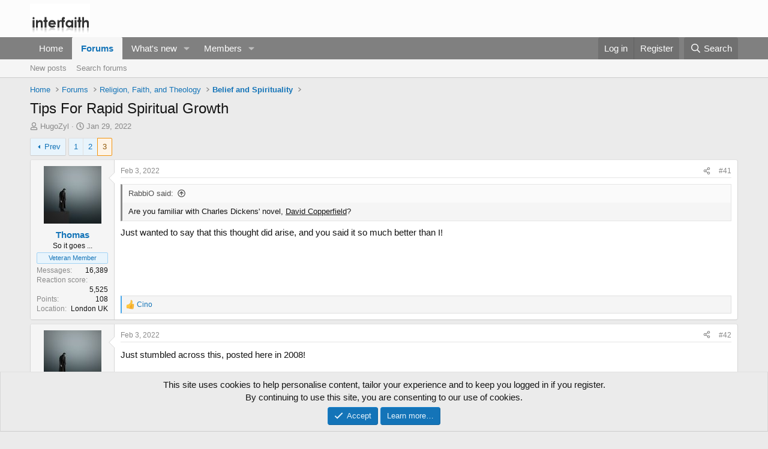

--- FILE ---
content_type: text/html; charset=utf-8
request_url: https://www.interfaith.org/community/threads/20005/page-3
body_size: 35044
content:
<!DOCTYPE html>
<html id="XF" lang="en-US" dir="LTR"
	data-xf="2.3"
	data-app="public"
	
	
	data-template="thread_view"
	data-container-key="node-12"
	data-content-key="thread-20005"
	data-logged-in="false"
	data-cookie-prefix="xf_"
	data-csrf="1768739196,dbfce24f76b5d8913d9363515ca001d8"
	class="has-no-js template-thread_view"
	>
<head>
	
	
	

	<meta charset="utf-8" />
	<title>Tips For Rapid Spiritual Growth | Page 3 | Interfaith forums</title>
	<link rel="manifest" href="/community/webmanifest.php">

	<meta http-equiv="X-UA-Compatible" content="IE=Edge" />
	<meta name="viewport" content="width=device-width, initial-scale=1, viewport-fit=cover">

	
		<meta name="theme-color" content="#fcfcfc" />
	

	<meta name="apple-mobile-web-app-title" content="Interfaith">
	
		<link rel="apple-touch-icon" href="/community/data/assets/logo/comparative-religion.jpg">
		

	
		
		<meta name="description" content="Are you familiar with Charles Dickens&#039; novel, David Copperfield?
Just wanted to say that this thought did arise, and you said it so much better than I!" />
		<meta property="og:description" content="Are you familiar with Charles Dickens&#039; novel, David Copperfield?
Just wanted to say that this thought did arise, and you said it so much better than I!" />
		<meta property="twitter:description" content="Are you familiar with Charles Dickens&#039; novel, David Copperfield?
Just wanted to say that this thought did arise, and you said it so much better than I!" />
	
	
		<meta property="og:url" content="http://www.interfaith.org/community/threads/20005/" />
	
		<link rel="canonical" href="http://www.interfaith.org/community/threads/20005/page-3" />
	
		<link rel="prev" href="/community/threads/20005/page-2" />
	

	
		
	
	
	<meta property="og:site_name" content="Interfaith forums" />


	
	
		
	
	
	<meta property="og:type" content="website" />


	
	
		
	
	
	
		<meta property="og:title" content="Tips For Rapid Spiritual Growth" />
		<meta property="twitter:title" content="Tips For Rapid Spiritual Growth" />
	


	
	
	
	

	
	
	
	

	<link rel="stylesheet" href="/community/css.php?css=public%3Anormalize.css%2Cpublic%3Afa.css%2Cpublic%3Acore.less%2Cpublic%3Aapp.less&amp;s=1&amp;l=1&amp;d=1758478919&amp;k=13a9044c0fa6e6d22b2797bfa9f3597bc9829f4b" />

	<link rel="stylesheet" href="/community/css.php?css=public%3Abb_code.less%2Cpublic%3Amessage.less%2Cpublic%3Anotices.less%2Cpublic%3Ashare_controls.less%2Cpublic%3Aextra.less&amp;s=1&amp;l=1&amp;d=1758478919&amp;k=ff41e5aae11eb5b904d3f30ccd0161b819e483da" />


	
		<script src="/community/js/xf/preamble.min.js?_v=5bd02115"></script>
	

	
	<script src="/community/js/vendor/vendor-compiled.js?_v=5bd02115" defer></script>
	<script src="/community/js/xf/core-compiled.js?_v=5bd02115" defer></script>

	<script>
		XF.ready(() =>
		{
			XF.extendObject(true, XF.config, {
				// 
				userId: 0,
				enablePush: false,
				pushAppServerKey: '',
				url: {
					fullBase: 'https://www.interfaith.org/community/',
					basePath: '/community/',
					css: '/community/css.php?css=__SENTINEL__&s=1&l=1&d=1758478919',
					js: '/community/js/__SENTINEL__?_v=5bd02115',
					icon: '/community/data/local/icons/__VARIANT__.svg?v=1761156932#__NAME__',
					iconInline: '/community/styles/fa/__VARIANT__/__NAME__.svg?v=5.15.3',
					keepAlive: '/community/login/keep-alive'
				},
				cookie: {
					path: '/',
					domain: '',
					prefix: 'xf_',
					secure: true,
					consentMode: 'simple',
					consented: ["optional","_third_party"]
				},
				cacheKey: 'f3ed7234243583f554e27d349fe769c5',
				csrf: '1768739196,dbfce24f76b5d8913d9363515ca001d8',
				js: {},
				fullJs: false,
				css: {"public:bb_code.less":true,"public:message.less":true,"public:notices.less":true,"public:share_controls.less":true,"public:extra.less":true},
				time: {
					now: 1768739196,
					today: 1768694400,
					todayDow: 0,
					tomorrow: 1768780800,
					yesterday: 1768608000,
					week: 1768176000,
					month: 1767225600,
					year: 1767225600
				},
				style: {
					light: '',
					dark: '',
					defaultColorScheme: 'light'
				},
				borderSizeFeature: '3px',
				fontAwesomeWeight: 'r',
				enableRtnProtect: true,
				
				enableFormSubmitSticky: true,
				imageOptimization: '0',
				imageOptimizationQuality: 0.85,
				uploadMaxFilesize: 98566144,
				uploadMaxWidth: 0,
				uploadMaxHeight: 0,
				allowedVideoExtensions: ["m4v","mov","mp4","mp4v","mpeg","mpg","ogv","webm"],
				allowedAudioExtensions: ["mp3","opus","ogg","wav"],
				shortcodeToEmoji: true,
				visitorCounts: {
					conversations_unread: '0',
					alerts_unviewed: '0',
					total_unread: '0',
					title_count: true,
					icon_indicator: true
				},
				jsMt: {"xf\/action.js":"e6255659","xf\/embed.js":"5bb0e97c","xf\/form.js":"e6255659","xf\/structure.js":"e6255659","xf\/tooltip.js":"e6255659"},
				jsState: {},
				publicMetadataLogoUrl: '',
				publicPushBadgeUrl: 'https://www.interfaith.org/community/styles/default/xenforo/bell.png'
			})

			XF.extendObject(XF.phrases, {
				// 
				date_x_at_time_y:     "{date} at {time}",
				day_x_at_time_y:      "{day} at {time}",
				yesterday_at_x:       "Yesterday at {time}",
				x_minutes_ago:        "{minutes} minutes ago",
				one_minute_ago:       "1 minute ago",
				a_moment_ago:         "A moment ago",
				today_at_x:           "Today at {time}",
				in_a_moment:          "In a moment",
				in_a_minute:          "In a minute",
				in_x_minutes:         "In {minutes} minutes",
				later_today_at_x:     "Later today at {time}",
				tomorrow_at_x:        "Tomorrow at {time}",
				short_date_x_minutes: "{minutes}m",
				short_date_x_hours:   "{hours}h",
				short_date_x_days:    "{days}d",

				day0: "Sunday",
				day1: "Monday",
				day2: "Tuesday",
				day3: "Wednesday",
				day4: "Thursday",
				day5: "Friday",
				day6: "Saturday",

				dayShort0: "Sun",
				dayShort1: "Mon",
				dayShort2: "Tue",
				dayShort3: "Wed",
				dayShort4: "Thu",
				dayShort5: "Fri",
				dayShort6: "Sat",

				month0: "January",
				month1: "February",
				month2: "March",
				month3: "April",
				month4: "May",
				month5: "June",
				month6: "July",
				month7: "August",
				month8: "September",
				month9: "October",
				month10: "November",
				month11: "December",

				active_user_changed_reload_page: "The active user has changed. Reload the page for the latest version.",
				server_did_not_respond_in_time_try_again: "The server did not respond in time. Please try again.",
				oops_we_ran_into_some_problems: "Oops! We ran into some problems.",
				oops_we_ran_into_some_problems_more_details_console: "Oops! We ran into some problems. Please try again later. More error details may be in the browser console.",
				file_too_large_to_upload: "The file is too large to be uploaded.",
				uploaded_file_is_too_large_for_server_to_process: "The uploaded file is too large for the server to process.",
				files_being_uploaded_are_you_sure: "Files are still being uploaded. Are you sure you want to submit this form?",
				attach: "Attach files",
				rich_text_box: "Rich text box",
				close: "Close",
				link_copied_to_clipboard: "Link copied to clipboard.",
				text_copied_to_clipboard: "Text copied to clipboard.",
				loading: "Loading…",
				you_have_exceeded_maximum_number_of_selectable_items: "You have exceeded the maximum number of selectable items.",

				processing: "Processing",
				'processing...': "Processing…",

				showing_x_of_y_items: "Showing {count} of {total} items",
				showing_all_items: "Showing all items",
				no_items_to_display: "No items to display",

				number_button_up: "Increase",
				number_button_down: "Decrease",

				push_enable_notification_title: "Push notifications enabled successfully at Interfaith forums",
				push_enable_notification_body: "Thank you for enabling push notifications!",

				pull_down_to_refresh: "Pull down to refresh",
				release_to_refresh: "Release to refresh",
				refreshing: "Refreshing…"
			})
		})
	</script>

	


	
		<link rel="icon" type="image/png" href="https://www.interfaith.org/community/data/assets/logo/cropped-Homepage-Image-1-32x32.jpg" sizes="32x32" />
	

	
</head>
<body data-template="thread_view">

<div class="p-pageWrapper" id="top">

	

	<header class="p-header" id="header">
		<div class="p-header-inner">
			<div class="p-header-content">
				<div class="p-header-logo p-header-logo--image">
					<a href="http://www.interfaith.org">
						

	

	
		
		

		
	

	

	<picture data-variations="{&quot;default&quot;:{&quot;1&quot;:&quot;\/community\/data\/assets\/logo\/logo.png&quot;,&quot;2&quot;:null}}">
		
		
		

		

		<img src="/community/data/assets/logo/logo.png"  width="100" height="36" alt="Interfaith forums"  />
	</picture>


					</a>
				</div>

				
			</div>
		</div>
	</header>

	
	

	
		<div class="p-navSticky p-navSticky--primary" data-xf-init="sticky-header">
			
		<nav class="p-nav">
			<div class="p-nav-inner">
				<button type="button" class="button button--plain p-nav-menuTrigger" data-xf-click="off-canvas" data-menu=".js-headerOffCanvasMenu" tabindex="0" aria-label="Menu"><span class="button-text">
					<i aria-hidden="true"></i>
				</span></button>

				<div class="p-nav-smallLogo">
					<a href="http://www.interfaith.org">
						

	

	
		
		

		
	

	

	<picture data-variations="{&quot;default&quot;:{&quot;1&quot;:&quot;\/community\/data\/assets\/logo\/logo.png&quot;,&quot;2&quot;:null}}">
		
		
		

		

		<img src="/community/data/assets/logo/logo.png"  width="100" height="36" alt="Interfaith forums"  />
	</picture>


					</a>
				</div>

				<div class="p-nav-scroller hScroller" data-xf-init="h-scroller" data-auto-scroll=".p-navEl.is-selected">
					<div class="hScroller-scroll">
						<ul class="p-nav-list js-offCanvasNavSource">
							
								<li>
									
	<div class="p-navEl " >
	

		
	
	<a href="http://www.interfaith.org"
	class="p-navEl-link "
	
	data-xf-key="1"
	data-nav-id="home">Home</a>


		

		
	
	</div>

								</li>
							
								<li>
									
	<div class="p-navEl is-selected" data-has-children="true">
	

		
	
	<a href="/community/"
	class="p-navEl-link p-navEl-link--splitMenu "
	
	
	data-nav-id="forums">Forums</a>


		<a data-xf-key="2"
			data-xf-click="menu"
			data-menu-pos-ref="< .p-navEl"
			class="p-navEl-splitTrigger"
			role="button"
			tabindex="0"
			aria-label="Toggle expanded"
			aria-expanded="false"
			aria-haspopup="true"></a>

		
	
		<div class="menu menu--structural" data-menu="menu" aria-hidden="true">
			<div class="menu-content">
				
					
	
	
	<a href="/community/whats-new/posts/"
	class="menu-linkRow u-indentDepth0 js-offCanvasCopy "
	
	
	data-nav-id="newPosts">New posts</a>

	

				
					
	
	
	<a href="/community/search/?type=post"
	class="menu-linkRow u-indentDepth0 js-offCanvasCopy "
	
	
	data-nav-id="searchForums">Search forums</a>

	

				
			</div>
		</div>
	
	</div>

								</li>
							
								<li>
									
	<div class="p-navEl " data-has-children="true">
	

		
	
	<a href="/community/whats-new/"
	class="p-navEl-link p-navEl-link--splitMenu "
	
	
	data-nav-id="whatsNew">What's new</a>


		<a data-xf-key="3"
			data-xf-click="menu"
			data-menu-pos-ref="< .p-navEl"
			class="p-navEl-splitTrigger"
			role="button"
			tabindex="0"
			aria-label="Toggle expanded"
			aria-expanded="false"
			aria-haspopup="true"></a>

		
	
		<div class="menu menu--structural" data-menu="menu" aria-hidden="true">
			<div class="menu-content">
				
					
	
	
	<a href="/community/whats-new/posts/"
	class="menu-linkRow u-indentDepth0 js-offCanvasCopy "
	 rel="nofollow"
	
	data-nav-id="whatsNewPosts">New posts</a>

	

				
					
	
	
	<a href="/community/whats-new/profile-posts/"
	class="menu-linkRow u-indentDepth0 js-offCanvasCopy "
	 rel="nofollow"
	
	data-nav-id="whatsNewProfilePosts">New profile posts</a>

	

				
					
	
	
	<a href="/community/whats-new/latest-activity"
	class="menu-linkRow u-indentDepth0 js-offCanvasCopy "
	 rel="nofollow"
	
	data-nav-id="latestActivity">Latest activity</a>

	

				
			</div>
		</div>
	
	</div>

								</li>
							
								<li>
									
	<div class="p-navEl " data-has-children="true">
	

		
	
	<a href="/community/members/"
	class="p-navEl-link p-navEl-link--splitMenu "
	
	
	data-nav-id="members">Members</a>


		<a data-xf-key="4"
			data-xf-click="menu"
			data-menu-pos-ref="< .p-navEl"
			class="p-navEl-splitTrigger"
			role="button"
			tabindex="0"
			aria-label="Toggle expanded"
			aria-expanded="false"
			aria-haspopup="true"></a>

		
	
		<div class="menu menu--structural" data-menu="menu" aria-hidden="true">
			<div class="menu-content">
				
					
	
	
	<a href="/community/online/"
	class="menu-linkRow u-indentDepth0 js-offCanvasCopy "
	
	
	data-nav-id="currentVisitors">Current visitors</a>

	

				
					
	
	
	<a href="/community/whats-new/profile-posts/"
	class="menu-linkRow u-indentDepth0 js-offCanvasCopy "
	 rel="nofollow"
	
	data-nav-id="newProfilePosts">New profile posts</a>

	

				
					
	
	
	<a href="/community/search/?type=profile_post"
	class="menu-linkRow u-indentDepth0 js-offCanvasCopy "
	
	
	data-nav-id="searchProfilePosts">Search profile posts</a>

	

				
			</div>
		</div>
	
	</div>

								</li>
							
						</ul>
					</div>
				</div>

				<div class="p-nav-opposite">
					<div class="p-navgroup p-account p-navgroup--guest">
						
							<a href="/community/login/" class="p-navgroup-link p-navgroup-link--textual p-navgroup-link--logIn"
								data-xf-click="overlay" data-follow-redirects="on">
								<span class="p-navgroup-linkText">Log in</span>
							</a>
							
								<a href="/community/register/" class="p-navgroup-link p-navgroup-link--textual p-navgroup-link--register"
									data-xf-click="overlay" data-follow-redirects="on">
									<span class="p-navgroup-linkText">Register</span>
								</a>
							
						
					</div>

					<div class="p-navgroup p-discovery">
						<a href="/community/whats-new/"
							class="p-navgroup-link p-navgroup-link--iconic p-navgroup-link--whatsnew"
							aria-label="What&#039;s new"
							title="What&#039;s new">
							<i aria-hidden="true"></i>
							<span class="p-navgroup-linkText">What's new</span>
						</a>

						
							<a href="/community/search/"
								class="p-navgroup-link p-navgroup-link--iconic p-navgroup-link--search"
								data-xf-click="menu"
								data-xf-key="/"
								aria-label="Search"
								aria-expanded="false"
								aria-haspopup="true"
								title="Search">
								<i aria-hidden="true"></i>
								<span class="p-navgroup-linkText">Search</span>
							</a>
							<div class="menu menu--structural menu--wide" data-menu="menu" aria-hidden="true">
								<form action="/community/search/search" method="post"
									class="menu-content"
									data-xf-init="quick-search">

									<h3 class="menu-header">Search</h3>
									
									<div class="menu-row">
										
											<div class="inputGroup inputGroup--joined">
												<input type="text" class="input" name="keywords" data-acurl="/community/search/auto-complete" placeholder="Search…" aria-label="Search" data-menu-autofocus="true" />
												
			<select name="constraints" class="js-quickSearch-constraint input" aria-label="Search within">
				<option value="">Everywhere</option>
<option value="{&quot;search_type&quot;:&quot;post&quot;}">Threads</option>
<option value="{&quot;search_type&quot;:&quot;post&quot;,&quot;c&quot;:{&quot;nodes&quot;:[12],&quot;child_nodes&quot;:1}}">This forum</option>
<option value="{&quot;search_type&quot;:&quot;post&quot;,&quot;c&quot;:{&quot;thread&quot;:20005}}">This thread</option>

			</select>
		
											</div>
										
									</div>

									
									<div class="menu-row">
										<label class="iconic"><input type="checkbox"  name="c[title_only]" value="1" /><i aria-hidden="true"></i><span class="iconic-label">Search titles only</span></label>

									</div>
									
									<div class="menu-row">
										<div class="inputGroup">
											<span class="inputGroup-text" id="ctrl_search_menu_by_member">By:</span>
											<input type="text" class="input" name="c[users]" data-xf-init="auto-complete" placeholder="Member" aria-labelledby="ctrl_search_menu_by_member" />
										</div>
									</div>
									<div class="menu-footer">
									<span class="menu-footer-controls">
										<button type="submit" class="button button--icon button--icon--search button--primary"><i class="fa--xf far fa-search "><svg xmlns="http://www.w3.org/2000/svg" role="img" aria-hidden="true" ><use href="/community/data/local/icons/regular.svg?v=1761156932#search"></use></svg></i><span class="button-text">Search</span></button>
										<button type="submit" class="button " name="from_search_menu"><span class="button-text">Advanced search…</span></button>
									</span>
									</div>

									<input type="hidden" name="_xfToken" value="1768739196,dbfce24f76b5d8913d9363515ca001d8" />
								</form>
							</div>
						
					</div>
				</div>
			</div>
		</nav>
	
		</div>
		
		
			<div class="p-sectionLinks">
				<div class="p-sectionLinks-inner hScroller" data-xf-init="h-scroller">
					<div class="hScroller-scroll">
						<ul class="p-sectionLinks-list">
							
								<li>
									
	<div class="p-navEl " >
	

		
	
	<a href="/community/whats-new/posts/"
	class="p-navEl-link "
	
	data-xf-key="alt+1"
	data-nav-id="newPosts">New posts</a>


		

		
	
	</div>

								</li>
							
								<li>
									
	<div class="p-navEl " >
	

		
	
	<a href="/community/search/?type=post"
	class="p-navEl-link "
	
	data-xf-key="alt+2"
	data-nav-id="searchForums">Search forums</a>


		

		
	
	</div>

								</li>
							
						</ul>
					</div>
				</div>
			</div>
			
	
		

	<div class="offCanvasMenu offCanvasMenu--nav js-headerOffCanvasMenu" data-menu="menu" aria-hidden="true" data-ocm-builder="navigation">
		<div class="offCanvasMenu-backdrop" data-menu-close="true"></div>
		<div class="offCanvasMenu-content">
			<div class="offCanvasMenu-header">
				Menu
				<a class="offCanvasMenu-closer" data-menu-close="true" role="button" tabindex="0" aria-label="Close"></a>
			</div>
			
				<div class="p-offCanvasRegisterLink">
					<div class="offCanvasMenu-linkHolder">
						<a href="/community/login/" class="offCanvasMenu-link" data-xf-click="overlay" data-menu-close="true">
							Log in
						</a>
					</div>
					<hr class="offCanvasMenu-separator" />
					
						<div class="offCanvasMenu-linkHolder">
							<a href="/community/register/" class="offCanvasMenu-link" data-xf-click="overlay" data-menu-close="true">
								Register
							</a>
						</div>
						<hr class="offCanvasMenu-separator" />
					
				</div>
			
			<div class="js-offCanvasNavTarget"></div>
			<div class="offCanvasMenu-installBanner js-installPromptContainer" style="display: none;" data-xf-init="install-prompt">
				<div class="offCanvasMenu-installBanner-header">Install the app</div>
				<button type="button" class="button js-installPromptButton"><span class="button-text">Install</span></button>
				<template class="js-installTemplateIOS">
					<div class="js-installTemplateContent">
						<div class="overlay-title">How to install the app on iOS</div>
						<div class="block-body">
							<div class="block-row">
								<p>
									Follow along with the video below to see how to install our site as a web app on your home screen.
								</p>
								<p style="text-align: center">
									<video src="/community/styles/default/xenforo/add_to_home.mp4"
										width="280" height="480" autoplay loop muted playsinline></video>
								</p>
								<p>
									<small><strong>Note:</strong> This feature may not be available in some browsers.</small>
								</p>
							</div>
						</div>
					</div>
				</template>
			</div>
		</div>
	</div>

	<div class="p-body">
		<div class="p-body-inner">
			<!--XF:EXTRA_OUTPUT-->

			

			

			
			
	
		<ul class="p-breadcrumbs "
			itemscope itemtype="https://schema.org/BreadcrumbList">
			
				

				
				

				
					
					
	<li itemprop="itemListElement" itemscope itemtype="https://schema.org/ListItem">
		<a href="http://www.interfaith.org" itemprop="item">
			<span itemprop="name">Home</span>
		</a>
		<meta itemprop="position" content="1" />
	</li>

				

				
					
					
	<li itemprop="itemListElement" itemscope itemtype="https://schema.org/ListItem">
		<a href="/community/" itemprop="item">
			<span itemprop="name">Forums</span>
		</a>
		<meta itemprop="position" content="2" />
	</li>

				
				
					
					
	<li itemprop="itemListElement" itemscope itemtype="https://schema.org/ListItem">
		<a href="/community/#religion-faith-and-theology.4" itemprop="item">
			<span itemprop="name">Religion, Faith, and Theology</span>
		</a>
		<meta itemprop="position" content="3" />
	</li>

				
					
					
	<li itemprop="itemListElement" itemscope itemtype="https://schema.org/ListItem">
		<a href="/community/forums/belief-and-spirituality/" itemprop="item">
			<span itemprop="name">Belief and Spirituality</span>
		</a>
		<meta itemprop="position" content="4" />
	</li>

				
			
		</ul>
	

			

			
	<noscript class="js-jsWarning"><div class="blockMessage blockMessage--important blockMessage--iconic u-noJsOnly">JavaScript is disabled. For a better experience, please enable JavaScript in your browser before proceeding.</div></noscript>

			
	<div class="blockMessage blockMessage--important blockMessage--iconic js-browserWarning" style="display: none">You are using an out of date browser. It  may not display this or other websites correctly.<br />You should upgrade or use an <a href="https://www.google.com/chrome/" target="_blank" rel="noopener">alternative browser</a>.</div>


			
				<div class="p-body-header">
					
						
							<div class="p-title ">
								
									
										<h1 class="p-title-value">Tips For Rapid Spiritual Growth</h1>
									
									
								
							</div>
						

						
							<div class="p-description">
	<ul class="listInline listInline--bullet">
		<li>
			<i class="fa--xf far fa-user "><svg xmlns="http://www.w3.org/2000/svg" role="img" ><title>Thread starter</title><use href="/community/data/local/icons/regular.svg?v=1761156932#user"></use></svg></i>
			<span class="u-srOnly">Thread starter</span>

			<a href="/community/members/21151/" class="username  u-concealed" dir="auto" data-user-id="21151" data-xf-init="member-tooltip">HugoZyl</a>
		</li>
		<li>
			<i class="fa--xf far fa-clock "><svg xmlns="http://www.w3.org/2000/svg" role="img" ><title>Start date</title><use href="/community/data/local/icons/regular.svg?v=1761156932#clock"></use></svg></i>
			<span class="u-srOnly">Start date</span>

			<a href="/community/threads/20005/" class="u-concealed"><time  class="u-dt" dir="auto" datetime="2022-01-29T04:29:39+0000" data-timestamp="1643430579" data-date="Jan 29, 2022" data-time="4:29 AM" data-short="Jan &#039;22" title="Jan 29, 2022 at 4:29 AM">Jan 29, 2022</time></a>
		</li>
		
		
	</ul>
</div>
						
					
				</div>
			

			<div class="p-body-main  ">
				
				<div class="p-body-contentCol"></div>
				

				

				<div class="p-body-content">
					
					<div class="p-body-pageContent">










	
	
	
		
	
	
	


	
	
	
		
	
	
	


	
	
		
	
	
	


	
	



	












	

	
		
	



















<div class="block block--messages" data-xf-init="" data-type="post" data-href="/community/inline-mod/" data-search-target="*">

	<span class="u-anchorTarget" id="posts"></span>

	
		
	

	

	<div class="block-outer"><div class="block-outer-main"><nav class="pageNavWrapper pageNavWrapper--mixed ">



<div class="pageNav  ">
	
		<a href="/community/threads/20005/page-2" class="pageNav-jump pageNav-jump--prev">Prev</a>
	

	<ul class="pageNav-main">
		

	
		<li class="pageNav-page "><a href="/community/threads/20005/">1</a></li>
	


		

		
			

	
		<li class="pageNav-page pageNav-page--earlier"><a href="/community/threads/20005/page-2">2</a></li>
	

		

		

		

	
		<li class="pageNav-page pageNav-page--current "><a href="/community/threads/20005/page-3">3</a></li>
	

	</ul>

	
</div>

<div class="pageNavSimple">
	
		<a href="/community/threads/20005/"
			class="pageNavSimple-el pageNavSimple-el--first"
			data-xf-init="tooltip" title="First">
			<i aria-hidden="true"></i> <span class="u-srOnly">First</span>
		</a>
		<a href="/community/threads/20005/page-2" class="pageNavSimple-el pageNavSimple-el--prev">
			<i aria-hidden="true"></i> Prev
		</a>
	

	<a class="pageNavSimple-el pageNavSimple-el--current"
		data-xf-init="tooltip" title="Go to page"
		data-xf-click="menu" role="button" tabindex="0" aria-expanded="false" aria-haspopup="true">
		3 of 3
	</a>
	

	<div class="menu menu--pageJump" data-menu="menu" aria-hidden="true">
		<div class="menu-content">
			<h4 class="menu-header">Go to page</h4>
			<div class="menu-row" data-xf-init="page-jump" data-page-url="/community/threads/20005/page-%page%">
				<div class="inputGroup inputGroup--numbers">
					<div class="inputGroup inputGroup--numbers inputNumber" data-xf-init="number-box"><input type="number" pattern="\d*" class="input input--number js-numberBoxTextInput input input--numberNarrow js-pageJumpPage" value="3"  min="1" max="3" step="1" required="required" data-menu-autofocus="true" /></div>
					<span class="inputGroup-text"><button type="button" class="button js-pageJumpGo"><span class="button-text">Go</span></button></span>
				</div>
			</div>
		</div>
	</div>


	
</div>

</nav>



</div></div>

	

	
		
	<div class="block-outer js-threadStatusField"></div>

	

	<div class="block-container lbContainer"
		data-xf-init="lightbox select-to-quote"
		data-message-selector=".js-post"
		data-lb-id="thread-20005"
		data-lb-universal="0">

		<div class="block-body js-replyNewMessageContainer">
			
				

					

					
						

	
	

	

	
	<article class="message message--post js-post js-inlineModContainer  "
		data-author="Thomas"
		data-content="post-355431"
		id="js-post-355431"
		itemscope itemtype="https://schema.org/Comment" itemid="http://www.interfaith.org/community/posts/355431/">

		
			<meta itemprop="parentItem" itemscope itemid="http://www.interfaith.org/community/threads/20005/" />
		

		<span class="u-anchorTarget" id="post-355431"></span>

		
			<div class="message-inner">
				
					<div class="message-cell message-cell--user">
						

	<section class="message-user"
		itemprop="author"
		itemscope itemtype="https://schema.org/Person"
		itemid="http://www.interfaith.org/community/members/359/">

		
			<meta itemprop="url" content="http://www.interfaith.org/community/members/359/" />
		

		<div class="message-avatar ">
			<div class="message-avatar-wrapper">
				<a href="/community/members/359/" class="avatar avatar--m" data-user-id="359" data-xf-init="member-tooltip">
			<img src="/community/data/avatars/m/0/359.jpg?1697627706" srcset="/community/data/avatars/l/0/359.jpg?1697627706 2x" alt="Thomas" class="avatar-u359-m" width="96" height="96" loading="lazy" itemprop="image" /> 
		</a>
				
			</div>
		</div>
		<div class="message-userDetails">
			<h4 class="message-name"><a href="/community/members/359/" class="username " dir="auto" data-user-id="359" data-xf-init="member-tooltip"><span class="username--staff username--moderator" itemprop="name">Thomas</span></a></h4>
			<h5 class="userTitle message-userTitle" dir="auto" itemprop="jobTitle">So it goes ...</h5>
			<div class="userBanner userBanner userBanner--primary message-userBanner" itemprop="jobTitle"><span class="userBanner-before"></span><strong>Veteran Member</strong><span class="userBanner-after"></span></div>
		</div>
		
			
			
				<div class="message-userExtras">
				
					
					
						<dl class="pairs pairs--justified">
							<dt>Messages</dt>
							<dd>16,389</dd>
						</dl>
					
					
					
						<dl class="pairs pairs--justified">
							<dt>Reaction score</dt>
							<dd>5,525</dd>
						</dl>
					
					
						<dl class="pairs pairs--justified">
							<dt>Points</dt>
							<dd>108</dd>
						</dl>
					
					
					
						<dl class="pairs pairs--justified">
							<dt>Location</dt>
							<dd>
								
									<a href="/community/misc/location-info?location=London+UK" rel="nofollow noreferrer" target="_blank" class="u-concealed">London UK</a>
								
							</dd>
						</dl>
					
					
					
				
				</div>
			
		
		<span class="message-userArrow"></span>
	</section>

					</div>
				

				
					<div class="message-cell message-cell--main">
					
						<div class="message-main js-quickEditTarget">

							
								

	

	<header class="message-attribution message-attribution--split">
		<ul class="message-attribution-main listInline ">
			
			
			<li class="u-concealed">
				<a href="/community/threads/20005/post-355431" rel="nofollow" itemprop="url">
					<time  class="u-dt" dir="auto" datetime="2022-02-03T11:51:05+0000" data-timestamp="1643889065" data-date="Feb 3, 2022" data-time="11:51 AM" data-short="Feb &#039;22" title="Feb 3, 2022 at 11:51 AM" itemprop="datePublished">Feb 3, 2022</time>
				</a>
			</li>
			
		</ul>

		<ul class="message-attribution-opposite message-attribution-opposite--list ">
			
			<li>
				<a href="/community/threads/20005/post-355431"
					class="message-attribution-gadget"
					data-xf-init="share-tooltip"
					data-href="/community/posts/355431/share"
					aria-label="Share"
					rel="nofollow">
					<i class="fa--xf far fa-share-alt "><svg xmlns="http://www.w3.org/2000/svg" role="img" aria-hidden="true" ><use href="/community/data/local/icons/regular.svg?v=1761156932#share-alt"></use></svg></i>
				</a>
			</li>
			
				<li class="u-hidden js-embedCopy">
					
	<a href="javascript:"
		data-xf-init="copy-to-clipboard"
		data-copy-text="&lt;div class=&quot;js-xf-embed&quot; data-url=&quot;http://www.interfaith.org/community&quot; data-content=&quot;post-355431&quot;&gt;&lt;/div&gt;&lt;script defer src=&quot;http://www.interfaith.org/community/js/xf/external_embed.js?_v=5bd02115&quot;&gt;&lt;/script&gt;"
		data-success="Embed code HTML copied to clipboard."
		class="">
		<i class="fa--xf far fa-code "><svg xmlns="http://www.w3.org/2000/svg" role="img" aria-hidden="true" ><use href="/community/data/local/icons/regular.svg?v=1761156932#code"></use></svg></i>
	</a>

				</li>
			
			
			
				<li>
					<a href="/community/threads/20005/post-355431" rel="nofollow">
						#41
					</a>
				</li>
			
		</ul>
	</header>

							

							<div class="message-content js-messageContent">
							

								
									
	
	
	

								

								
									
	

	<div class="message-userContent lbContainer js-lbContainer "
		data-lb-id="post-355431"
		data-lb-caption-desc="Thomas &middot; Feb 3, 2022 at 11:51 AM">

		

		<article class="message-body js-selectToQuote">
			
				
			

			<div itemprop="text">
				
					<div class="bbWrapper"><blockquote data-attributes="member: 13287" data-quote="RabbiO" data-source="post: 355362"
	class="bbCodeBlock bbCodeBlock--expandable bbCodeBlock--quote js-expandWatch">
	
		<div class="bbCodeBlock-title">
			
				<a href="/community/goto/post?id=355362"
					class="bbCodeBlock-sourceJump"
					rel="nofollow"
					data-xf-click="attribution"
					data-content-selector="#post-355362">RabbiO said:</a>
			
		</div>
	
	<div class="bbCodeBlock-content">
		
		<div class="bbCodeBlock-expandContent js-expandContent ">
			Are you familiar with Charles Dickens&#039; novel, <u>David Copperfield</u>?
		</div>
		<div class="bbCodeBlock-expandLink js-expandLink"><a role="button" tabindex="0">Click to expand...</a></div>
	</div>
</blockquote>Just wanted to say that this thought did arise, and you said it so much better than I!</div>
				
			</div>

			<div class="js-selectToQuoteEnd">&nbsp;</div>
			
				
			
		</article>

		

		
	</div>

								

								
									
	

	

								

								
									
	

								

							
							</div>

							
								
	

	<footer class="message-footer">
		
			<div class="message-microdata" itemprop="interactionStatistic" itemtype="https://schema.org/InteractionCounter" itemscope>
				<meta itemprop="userInteractionCount" content="1" />
				<meta itemprop="interactionType" content="https://schema.org/LikeAction" />
			</div>
		

		

		<div class="reactionsBar js-reactionsList is-active">
			
	
	
		<ul class="reactionSummary">
		
			<li><span class="reaction reaction--small reaction--1" data-reaction-id="1"><i aria-hidden="true"></i><img src="https://cdn.jsdelivr.net/joypixels/assets/8.0/png/unicode/64/1f44d.png" loading="lazy" width="64" height="64" class="reaction-image reaction-image--emoji js-reaction" alt="Like" title="Like" /></span></li>
		
		</ul>
	


<span class="u-srOnly">Reactions:</span>
<a class="reactionsBar-link" href="/community/posts/355431/reactions" data-xf-click="overlay" data-cache="false" rel="nofollow"><bdi>Cino</bdi></a>
		</div>

		<div class="js-historyTarget message-historyTarget toggleTarget" data-href="trigger-href"></div>
	</footer>

							
						</div>

					
					</div>
				
			</div>
		
	</article>

	
	

					

					

				

					

					
						

	
	

	

	
	<article class="message message--post js-post js-inlineModContainer  "
		data-author="Thomas"
		data-content="post-355432"
		id="js-post-355432"
		itemscope itemtype="https://schema.org/Comment" itemid="http://www.interfaith.org/community/posts/355432/">

		
			<meta itemprop="parentItem" itemscope itemid="http://www.interfaith.org/community/threads/20005/" />
		

		<span class="u-anchorTarget" id="post-355432"></span>

		
			<div class="message-inner">
				
					<div class="message-cell message-cell--user">
						

	<section class="message-user"
		itemprop="author"
		itemscope itemtype="https://schema.org/Person"
		itemid="http://www.interfaith.org/community/members/359/">

		
			<meta itemprop="url" content="http://www.interfaith.org/community/members/359/" />
		

		<div class="message-avatar ">
			<div class="message-avatar-wrapper">
				<a href="/community/members/359/" class="avatar avatar--m" data-user-id="359" data-xf-init="member-tooltip">
			<img src="/community/data/avatars/m/0/359.jpg?1697627706" srcset="/community/data/avatars/l/0/359.jpg?1697627706 2x" alt="Thomas" class="avatar-u359-m" width="96" height="96" loading="lazy" itemprop="image" /> 
		</a>
				
			</div>
		</div>
		<div class="message-userDetails">
			<h4 class="message-name"><a href="/community/members/359/" class="username " dir="auto" data-user-id="359" data-xf-init="member-tooltip"><span class="username--staff username--moderator" itemprop="name">Thomas</span></a></h4>
			<h5 class="userTitle message-userTitle" dir="auto" itemprop="jobTitle">So it goes ...</h5>
			<div class="userBanner userBanner userBanner--primary message-userBanner" itemprop="jobTitle"><span class="userBanner-before"></span><strong>Veteran Member</strong><span class="userBanner-after"></span></div>
		</div>
		
			
			
				<div class="message-userExtras">
				
					
					
						<dl class="pairs pairs--justified">
							<dt>Messages</dt>
							<dd>16,389</dd>
						</dl>
					
					
					
						<dl class="pairs pairs--justified">
							<dt>Reaction score</dt>
							<dd>5,525</dd>
						</dl>
					
					
						<dl class="pairs pairs--justified">
							<dt>Points</dt>
							<dd>108</dd>
						</dl>
					
					
					
						<dl class="pairs pairs--justified">
							<dt>Location</dt>
							<dd>
								
									<a href="/community/misc/location-info?location=London+UK" rel="nofollow noreferrer" target="_blank" class="u-concealed">London UK</a>
								
							</dd>
						</dl>
					
					
					
				
				</div>
			
		
		<span class="message-userArrow"></span>
	</section>

					</div>
				

				
					<div class="message-cell message-cell--main">
					
						<div class="message-main js-quickEditTarget">

							
								

	

	<header class="message-attribution message-attribution--split">
		<ul class="message-attribution-main listInline ">
			
			
			<li class="u-concealed">
				<a href="/community/threads/20005/post-355432" rel="nofollow" itemprop="url">
					<time  class="u-dt" dir="auto" datetime="2022-02-03T11:54:01+0000" data-timestamp="1643889241" data-date="Feb 3, 2022" data-time="11:54 AM" data-short="Feb &#039;22" title="Feb 3, 2022 at 11:54 AM" itemprop="datePublished">Feb 3, 2022</time>
				</a>
			</li>
			
		</ul>

		<ul class="message-attribution-opposite message-attribution-opposite--list ">
			
			<li>
				<a href="/community/threads/20005/post-355432"
					class="message-attribution-gadget"
					data-xf-init="share-tooltip"
					data-href="/community/posts/355432/share"
					aria-label="Share"
					rel="nofollow">
					<i class="fa--xf far fa-share-alt "><svg xmlns="http://www.w3.org/2000/svg" role="img" aria-hidden="true" ><use href="/community/data/local/icons/regular.svg?v=1761156932#share-alt"></use></svg></i>
				</a>
			</li>
			
				<li class="u-hidden js-embedCopy">
					
	<a href="javascript:"
		data-xf-init="copy-to-clipboard"
		data-copy-text="&lt;div class=&quot;js-xf-embed&quot; data-url=&quot;http://www.interfaith.org/community&quot; data-content=&quot;post-355432&quot;&gt;&lt;/div&gt;&lt;script defer src=&quot;http://www.interfaith.org/community/js/xf/external_embed.js?_v=5bd02115&quot;&gt;&lt;/script&gt;"
		data-success="Embed code HTML copied to clipboard."
		class="">
		<i class="fa--xf far fa-code "><svg xmlns="http://www.w3.org/2000/svg" role="img" aria-hidden="true" ><use href="/community/data/local/icons/regular.svg?v=1761156932#code"></use></svg></i>
	</a>

				</li>
			
			
			
				<li>
					<a href="/community/threads/20005/post-355432" rel="nofollow">
						#42
					</a>
				</li>
			
		</ul>
	</header>

							

							<div class="message-content js-messageContent">
							

								
									
	
	
	

								

								
									
	

	<div class="message-userContent lbContainer js-lbContainer "
		data-lb-id="post-355432"
		data-lb-caption-desc="Thomas &middot; Feb 3, 2022 at 11:54 AM">

		

		<article class="message-body js-selectToQuote">
			
				
			

			<div itemprop="text">
				
					<div class="bbWrapper">Just stumbled across this, posted here in 2008!<br />
<br />
St Maximus the Confessor:<br />
&quot;It is not a question of suppressing the senses or the objects of the senses, but that of changing the inclination of the soul towards them.&quot;</div>
				
			</div>

			<div class="js-selectToQuoteEnd">&nbsp;</div>
			
				
			
		</article>

		

		
	</div>

								

								
									
	

	

								

								
									
	

								

							
							</div>

							
								
	

	<footer class="message-footer">
		
			<div class="message-microdata" itemprop="interactionStatistic" itemtype="https://schema.org/InteractionCounter" itemscope>
				<meta itemprop="userInteractionCount" content="0" />
				<meta itemprop="interactionType" content="https://schema.org/LikeAction" />
			</div>
		

		

		<div class="reactionsBar js-reactionsList ">
			
		</div>

		<div class="js-historyTarget message-historyTarget toggleTarget" data-href="trigger-href"></div>
	</footer>

							
						</div>

					
					</div>
				
			</div>
		
	</article>

	
	

					

					

				

					

					
						

	
	

	

	
	<article class="message message--post js-post js-inlineModContainer  "
		data-author="Cino"
		data-content="post-355437"
		id="js-post-355437"
		itemscope itemtype="https://schema.org/Comment" itemid="http://www.interfaith.org/community/posts/355437/">

		
			<meta itemprop="parentItem" itemscope itemid="http://www.interfaith.org/community/threads/20005/" />
		

		<span class="u-anchorTarget" id="post-355437"></span>

		
			<div class="message-inner">
				
					<div class="message-cell message-cell--user">
						

	<section class="message-user"
		itemprop="author"
		itemscope itemtype="https://schema.org/Person"
		itemid="http://www.interfaith.org/community/members/20189/">

		
			<meta itemprop="url" content="http://www.interfaith.org/community/members/20189/" />
		

		<div class="message-avatar ">
			<div class="message-avatar-wrapper">
				<a href="/community/members/20189/" class="avatar avatar--m" data-user-id="20189" data-xf-init="member-tooltip">
			<img src="/community/data/avatars/m/20/20189.jpg?1539963342" srcset="/community/data/avatars/l/20/20189.jpg?1539963342 2x" alt="Cino" class="avatar-u20189-m" width="96" height="96" loading="lazy" itemprop="image" /> 
		</a>
				
			</div>
		</div>
		<div class="message-userDetails">
			<h4 class="message-name"><a href="/community/members/20189/" class="username " dir="auto" data-user-id="20189" data-xf-init="member-tooltip"><span itemprop="name">Cino</span></a></h4>
			<h5 class="userTitle message-userTitle" dir="auto" itemprop="jobTitle">Big Love! (Atheist mystic)</h5>
			<div class="userBanner userBanner userBanner--primary message-userBanner" itemprop="jobTitle"><span class="userBanner-before"></span><strong>Veteran Member</strong><span class="userBanner-after"></span></div>
		</div>
		
			
			
				<div class="message-userExtras">
				
					
					
						<dl class="pairs pairs--justified">
							<dt>Messages</dt>
							<dd>4,228</dd>
						</dl>
					
					
					
						<dl class="pairs pairs--justified">
							<dt>Reaction score</dt>
							<dd>2,760</dd>
						</dl>
					
					
						<dl class="pairs pairs--justified">
							<dt>Points</dt>
							<dd>108</dd>
						</dl>
					
					
					
						<dl class="pairs pairs--justified">
							<dt>Location</dt>
							<dd>
								
									<a href="/community/misc/location-info?location=Germany" rel="nofollow noreferrer" target="_blank" class="u-concealed">Germany</a>
								
							</dd>
						</dl>
					
					
					
				
				</div>
			
		
		<span class="message-userArrow"></span>
	</section>

					</div>
				

				
					<div class="message-cell message-cell--main">
					
						<div class="message-main js-quickEditTarget">

							
								

	

	<header class="message-attribution message-attribution--split">
		<ul class="message-attribution-main listInline ">
			
			
			<li class="u-concealed">
				<a href="/community/threads/20005/post-355437" rel="nofollow" itemprop="url">
					<time  class="u-dt" dir="auto" datetime="2022-02-03T15:37:53+0000" data-timestamp="1643902673" data-date="Feb 3, 2022" data-time="3:37 PM" data-short="Feb &#039;22" title="Feb 3, 2022 at 3:37 PM" itemprop="datePublished">Feb 3, 2022</time>
				</a>
			</li>
			
		</ul>

		<ul class="message-attribution-opposite message-attribution-opposite--list ">
			
			<li>
				<a href="/community/threads/20005/post-355437"
					class="message-attribution-gadget"
					data-xf-init="share-tooltip"
					data-href="/community/posts/355437/share"
					aria-label="Share"
					rel="nofollow">
					<i class="fa--xf far fa-share-alt "><svg xmlns="http://www.w3.org/2000/svg" role="img" aria-hidden="true" ><use href="/community/data/local/icons/regular.svg?v=1761156932#share-alt"></use></svg></i>
				</a>
			</li>
			
				<li class="u-hidden js-embedCopy">
					
	<a href="javascript:"
		data-xf-init="copy-to-clipboard"
		data-copy-text="&lt;div class=&quot;js-xf-embed&quot; data-url=&quot;http://www.interfaith.org/community&quot; data-content=&quot;post-355437&quot;&gt;&lt;/div&gt;&lt;script defer src=&quot;http://www.interfaith.org/community/js/xf/external_embed.js?_v=5bd02115&quot;&gt;&lt;/script&gt;"
		data-success="Embed code HTML copied to clipboard."
		class="">
		<i class="fa--xf far fa-code "><svg xmlns="http://www.w3.org/2000/svg" role="img" aria-hidden="true" ><use href="/community/data/local/icons/regular.svg?v=1761156932#code"></use></svg></i>
	</a>

				</li>
			
			
			
				<li>
					<a href="/community/threads/20005/post-355437" rel="nofollow">
						#43
					</a>
				</li>
			
		</ul>
	</header>

							

							<div class="message-content js-messageContent">
							

								
									
	
	
	

								

								
									
	

	<div class="message-userContent lbContainer js-lbContainer "
		data-lb-id="post-355437"
		data-lb-caption-desc="Cino &middot; Feb 3, 2022 at 3:37 PM">

		

		<article class="message-body js-selectToQuote">
			
				
			

			<div itemprop="text">
				
					<div class="bbWrapper"><blockquote data-attributes="member: 359" data-quote="Thomas" data-source="post: 355430"
	class="bbCodeBlock bbCodeBlock--expandable bbCodeBlock--quote js-expandWatch">
	
		<div class="bbCodeBlock-title">
			
				<a href="/community/goto/post?id=355430"
					class="bbCodeBlock-sourceJump"
					rel="nofollow"
					data-xf-click="attribution"
					data-content-selector="#post-355430">Thomas said:</a>
			
		</div>
	
	<div class="bbCodeBlock-content">
		
		<div class="bbCodeBlock-expandContent js-expandContent ">
			I am critical of the pursuit of mysticism, as it&#039;s a pursuit of experience ... and the great mystics seem to be non-experiential.
		</div>
		<div class="bbCodeBlock-expandLink js-expandLink"><a role="button" tabindex="0">Click to expand...</a></div>
	</div>
</blockquote><br />
Now that it&#039;s sitting there, all spelled out, I wonder how you deal with the contradictory views you simultaneously hold of mysticism? Holding space for paradox is an old time favorite of mystics.<br />
<br />
I mean ... (gestures wildly)</div>
				
			</div>

			<div class="js-selectToQuoteEnd">&nbsp;</div>
			
				
			
		</article>

		

		
	</div>

								

								
									
	

	

								

								
									
	

								

							
							</div>

							
								
	

	<footer class="message-footer">
		
			<div class="message-microdata" itemprop="interactionStatistic" itemtype="https://schema.org/InteractionCounter" itemscope>
				<meta itemprop="userInteractionCount" content="0" />
				<meta itemprop="interactionType" content="https://schema.org/LikeAction" />
			</div>
		

		

		<div class="reactionsBar js-reactionsList ">
			
		</div>

		<div class="js-historyTarget message-historyTarget toggleTarget" data-href="trigger-href"></div>
	</footer>

							
						</div>

					
					</div>
				
			</div>
		
	</article>

	
	

					

					

				

					

					
						

	
	

	

	
	<article class="message message--post js-post js-inlineModContainer  "
		data-author="Ella S."
		data-content="post-355445"
		id="js-post-355445"
		itemscope itemtype="https://schema.org/Comment" itemid="http://www.interfaith.org/community/posts/355445/">

		
			<meta itemprop="parentItem" itemscope itemid="http://www.interfaith.org/community/threads/20005/" />
		

		<span class="u-anchorTarget" id="post-355445"></span>

		
			<div class="message-inner">
				
					<div class="message-cell message-cell--user">
						

	<section class="message-user"
		itemprop="author"
		itemscope itemtype="https://schema.org/Person"
		itemid="http://www.interfaith.org/community/members/21092/">

		
			<meta itemprop="url" content="http://www.interfaith.org/community/members/21092/" />
		

		<div class="message-avatar ">
			<div class="message-avatar-wrapper">
				<a href="/community/members/21092/" class="avatar avatar--m" data-user-id="21092" data-xf-init="member-tooltip">
			<img src="/community/data/avatars/m/21/21092.jpg?1649489598" srcset="/community/data/avatars/l/21/21092.jpg?1649489598 2x" alt="Ella S." class="avatar-u21092-m" width="96" height="96" loading="lazy" itemprop="image" /> 
		</a>
				
			</div>
		</div>
		<div class="message-userDetails">
			<h4 class="message-name"><a href="/community/members/21092/" class="username " dir="auto" data-user-id="21092" data-xf-init="member-tooltip"><span itemprop="name">Ella S.</span></a></h4>
			<h5 class="userTitle message-userTitle" dir="auto" itemprop="jobTitle">Well-Known Member</h5>
			
		</div>
		
			
			
				<div class="message-userExtras">
				
					
					
						<dl class="pairs pairs--justified">
							<dt>Messages</dt>
							<dd>703</dd>
						</dl>
					
					
					
						<dl class="pairs pairs--justified">
							<dt>Reaction score</dt>
							<dd>573</dd>
						</dl>
					
					
						<dl class="pairs pairs--justified">
							<dt>Points</dt>
							<dd>88</dd>
						</dl>
					
					
					
						<dl class="pairs pairs--justified">
							<dt>Location</dt>
							<dd>
								
									<a href="/community/misc/location-info?location=United+States" rel="nofollow noreferrer" target="_blank" class="u-concealed">United States</a>
								
							</dd>
						</dl>
					
					
					
				
				</div>
			
		
		<span class="message-userArrow"></span>
	</section>

					</div>
				

				
					<div class="message-cell message-cell--main">
					
						<div class="message-main js-quickEditTarget">

							
								

	

	<header class="message-attribution message-attribution--split">
		<ul class="message-attribution-main listInline ">
			
			
			<li class="u-concealed">
				<a href="/community/threads/20005/post-355445" rel="nofollow" itemprop="url">
					<time  class="u-dt" dir="auto" datetime="2022-02-03T22:47:21+0000" data-timestamp="1643928441" data-date="Feb 3, 2022" data-time="10:47 PM" data-short="Feb &#039;22" title="Feb 3, 2022 at 10:47 PM" itemprop="datePublished">Feb 3, 2022</time>
				</a>
			</li>
			
		</ul>

		<ul class="message-attribution-opposite message-attribution-opposite--list ">
			
			<li>
				<a href="/community/threads/20005/post-355445"
					class="message-attribution-gadget"
					data-xf-init="share-tooltip"
					data-href="/community/posts/355445/share"
					aria-label="Share"
					rel="nofollow">
					<i class="fa--xf far fa-share-alt "><svg xmlns="http://www.w3.org/2000/svg" role="img" aria-hidden="true" ><use href="/community/data/local/icons/regular.svg?v=1761156932#share-alt"></use></svg></i>
				</a>
			</li>
			
				<li class="u-hidden js-embedCopy">
					
	<a href="javascript:"
		data-xf-init="copy-to-clipboard"
		data-copy-text="&lt;div class=&quot;js-xf-embed&quot; data-url=&quot;http://www.interfaith.org/community&quot; data-content=&quot;post-355445&quot;&gt;&lt;/div&gt;&lt;script defer src=&quot;http://www.interfaith.org/community/js/xf/external_embed.js?_v=5bd02115&quot;&gt;&lt;/script&gt;"
		data-success="Embed code HTML copied to clipboard."
		class="">
		<i class="fa--xf far fa-code "><svg xmlns="http://www.w3.org/2000/svg" role="img" aria-hidden="true" ><use href="/community/data/local/icons/regular.svg?v=1761156932#code"></use></svg></i>
	</a>

				</li>
			
			
			
				<li>
					<a href="/community/threads/20005/post-355445" rel="nofollow">
						#44
					</a>
				</li>
			
		</ul>
	</header>

							

							<div class="message-content js-messageContent">
							

								
									
	
	
	

								

								
									
	

	<div class="message-userContent lbContainer js-lbContainer "
		data-lb-id="post-355445"
		data-lb-caption-desc="Ella S. &middot; Feb 3, 2022 at 10:47 PM">

		

		<article class="message-body js-selectToQuote">
			
				
			

			<div itemprop="text">
				
					<div class="bbWrapper"><blockquote data-attributes="member: 359" data-quote="Thomas" data-source="post: 355430"
	class="bbCodeBlock bbCodeBlock--expandable bbCodeBlock--quote js-expandWatch">
	
		<div class="bbCodeBlock-title">
			
				<a href="/community/goto/post?id=355430"
					class="bbCodeBlock-sourceJump"
					rel="nofollow"
					data-xf-click="attribution"
					data-content-selector="#post-355430">Thomas said:</a>
			
		</div>
	
	<div class="bbCodeBlock-content">
		
		<div class="bbCodeBlock-expandContent js-expandContent ">
			I read a comment somewhere that people who are &#039;spiritual but not religious&#039; have been put off by people who are &#039;religious but not spiritual&#039; <img src="https://cdn.jsdelivr.net/joypixels/assets/8.0/png/unicode/64/1f644.png" class="smilie smilie--emoji" loading="lazy" width="64" height="64" alt=":rolleyes:" title="Roll Eyes    :rolleyes:"  data-smilie="11"data-shortname=":rolleyes:" /><br />
<br />
<br />
And, as ever, I wonder what &#039;disorganised religion&#039; looks like?
		</div>
		<div class="bbCodeBlock-expandLink js-expandLink"><a role="button" tabindex="0">Click to expand...</a></div>
	</div>
</blockquote><br />
Something like European Polytheistic Reconcstructionism, I&#039;d guess. They have numerous communities and local groups, but no centralized authority.<br />
<br />




<blockquote data-attributes="member: 359" data-quote="Thomas" data-source="post: 355430"
	class="bbCodeBlock bbCodeBlock--expandable bbCodeBlock--quote js-expandWatch">
	
		<div class="bbCodeBlock-title">
			
				<a href="/community/goto/post?id=355430"
					class="bbCodeBlock-sourceJump"
					rel="nofollow"
					data-xf-click="attribution"
					data-content-selector="#post-355430">Thomas said:</a>
			
		</div>
	
	<div class="bbCodeBlock-content">
		
		<div class="bbCodeBlock-expandContent js-expandContent ">
			But is there not a common aspect to its shape and form ... and I rather think many religious people are private within the communal aspect.
		</div>
		<div class="bbCodeBlock-expandLink js-expandLink"><a role="button" tabindex="0">Click to expand...</a></div>
	</div>
</blockquote><br />
Many of them. I think there is a huge overlap between this definition of religion and this definition of spirituality.<br />
<br />




<blockquote data-attributes="member: 359" data-quote="Thomas" data-source="post: 355430"
	class="bbCodeBlock bbCodeBlock--expandable bbCodeBlock--quote js-expandWatch">
	
		<div class="bbCodeBlock-title">
			
				<a href="/community/goto/post?id=355430"
					class="bbCodeBlock-sourceJump"
					rel="nofollow"
					data-xf-click="attribution"
					data-content-selector="#post-355430">Thomas said:</a>
			
		</div>
	
	<div class="bbCodeBlock-content">
		
		<div class="bbCodeBlock-expandContent js-expandContent ">
			I am critical of the pursuit of mysticism, as it&#039;s a pursuit of experience ... and the great mystics seem to be non-experiential. It&#039;s a big topic, but if you&#039;ve comes across Denys Turner (for example), you know what I mean.
		</div>
		<div class="bbCodeBlock-expandLink js-expandLink"><a role="button" tabindex="0">Click to expand...</a></div>
	</div>
</blockquote><br />
I would love to have an entire conversation with you on this, but, personally, I disagree. I don&#039;t see mysticism as the pursuit of experience. I see it as the pursuit of altering one&#039;s consciousness. There&#039;s a big difference there.<br />
<br />




<blockquote data-attributes="member: 359" data-quote="Thomas" data-source="post: 355430"
	class="bbCodeBlock bbCodeBlock--expandable bbCodeBlock--quote js-expandWatch">
	
		<div class="bbCodeBlock-title">
			
				<a href="/community/goto/post?id=355430"
					class="bbCodeBlock-sourceJump"
					rel="nofollow"
					data-xf-click="attribution"
					data-content-selector="#post-355430">Thomas said:</a>
			
		</div>
	
	<div class="bbCodeBlock-content">
		
		<div class="bbCodeBlock-expandContent js-expandContent ">
			Indeed, and not knocking that, but it has given rise to shops selling fetishes and dream-catchers and trinkets ... and often the SBNR means &#039;I do my own thing&quot; which is problematic from certain standpoints.<br />
<br />
Suffice to say I see spirituality in the Orthodox sense, as &quot;the everyday activity of life in communion with God.&quot; and the doing of it is religion.<br />
<br />
So, perhaps, spirituality is the interior disposition, religion its outward form ... but to say SBNR too often means &quot;I like to think of myself as ...&quot;<br />
<br />
As for the communal aspect.<br />
<br />
There is no greater test of love of neighbour than going to Church! <img src="https://cdn.jsdelivr.net/joypixels/assets/8.0/png/unicode/64/1f600.png" class="smilie smilie--emoji" loading="lazy" width="64" height="64" alt=":D" title="Big Grin    :D"  data-smilie="8"data-shortname=":D" /> And having spoken to monastics about the nitty-gritty of living in community ... man, that is tough!<br />
<br />
As ever, it&#039;s a big thing and as per my organic approach, it&#039;s never black-and-white, never just this-or-that.<br />
<br />
Even Thomas Merton was told by his director that really, deep down, he wants to be a hermit in the middle of Times Square!
		</div>
		<div class="bbCodeBlock-expandLink js-expandLink"><a role="button" tabindex="0">Click to expand...</a></div>
	</div>
</blockquote><br />
I&#039;m curious what your problem with &quot;I do my own thing&quot; is. I think that&#039;s the big argument underlying these semantics.</div>
				
			</div>

			<div class="js-selectToQuoteEnd">&nbsp;</div>
			
				
			
		</article>

		

		
	</div>

								

								
									
	

	

								

								
									
	

								

							
							</div>

							
								
	

	<footer class="message-footer">
		
			<div class="message-microdata" itemprop="interactionStatistic" itemtype="https://schema.org/InteractionCounter" itemscope>
				<meta itemprop="userInteractionCount" content="0" />
				<meta itemprop="interactionType" content="https://schema.org/LikeAction" />
			</div>
		

		

		<div class="reactionsBar js-reactionsList ">
			
		</div>

		<div class="js-historyTarget message-historyTarget toggleTarget" data-href="trigger-href"></div>
	</footer>

							
						</div>

					
					</div>
				
			</div>
		
	</article>

	
	

					

					

				

					

					
						

	
	

	

	
	<article class="message message--post js-post js-inlineModContainer  "
		data-author="HugoZyl"
		data-content="post-355448"
		id="js-post-355448"
		itemscope itemtype="https://schema.org/Comment" itemid="http://www.interfaith.org/community/posts/355448/">

		
			<meta itemprop="parentItem" itemscope itemid="http://www.interfaith.org/community/threads/20005/" />
		

		<span class="u-anchorTarget" id="post-355448"></span>

		
			<div class="message-inner">
				
					<div class="message-cell message-cell--user">
						

	<section class="message-user"
		itemprop="author"
		itemscope itemtype="https://schema.org/Person"
		itemid="http://www.interfaith.org/community/members/21151/">

		
			<meta itemprop="url" content="http://www.interfaith.org/community/members/21151/" />
		

		<div class="message-avatar ">
			<div class="message-avatar-wrapper">
				<a href="/community/members/21151/" class="avatar avatar--m" data-user-id="21151" data-xf-init="member-tooltip">
			<img src="/community/data/avatars/m/21/21151.jpg?1643188347" srcset="/community/data/avatars/l/21/21151.jpg?1643188347 2x" alt="HugoZyl" class="avatar-u21151-m" width="96" height="96" loading="lazy" itemprop="image" /> 
		</a>
				
			</div>
		</div>
		<div class="message-userDetails">
			<h4 class="message-name"><a href="/community/members/21151/" class="username " dir="auto" data-user-id="21151" data-xf-init="member-tooltip"><span itemprop="name">HugoZyl</span></a></h4>
			<h5 class="userTitle message-userTitle" dir="auto" itemprop="jobTitle">Established Member</h5>
			
		</div>
		
			
			
				<div class="message-userExtras">
				
					
					
						<dl class="pairs pairs--justified">
							<dt>Messages</dt>
							<dd>36</dd>
						</dl>
					
					
					
						<dl class="pairs pairs--justified">
							<dt>Reaction score</dt>
							<dd>16</dd>
						</dl>
					
					
						<dl class="pairs pairs--justified">
							<dt>Points</dt>
							<dd>8</dd>
						</dl>
					
					
					
						<dl class="pairs pairs--justified">
							<dt>Location</dt>
							<dd>
								
									<a href="/community/misc/location-info?location=Harbin%2C+China" rel="nofollow noreferrer" target="_blank" class="u-concealed">Harbin, China</a>
								
							</dd>
						</dl>
					
					
					
				
				</div>
			
		
		<span class="message-userArrow"></span>
	</section>

					</div>
				

				
					<div class="message-cell message-cell--main">
					
						<div class="message-main js-quickEditTarget">

							
								

	

	<header class="message-attribution message-attribution--split">
		<ul class="message-attribution-main listInline ">
			
			
			<li class="u-concealed">
				<a href="/community/threads/20005/post-355448" rel="nofollow" itemprop="url">
					<time  class="u-dt" dir="auto" datetime="2022-02-04T07:28:00+0000" data-timestamp="1643959680" data-date="Feb 4, 2022" data-time="7:28 AM" data-short="Feb &#039;22" title="Feb 4, 2022 at 7:28 AM" itemprop="datePublished">Feb 4, 2022</time>
				</a>
			</li>
			
		</ul>

		<ul class="message-attribution-opposite message-attribution-opposite--list ">
			
			<li>
				<a href="/community/threads/20005/post-355448"
					class="message-attribution-gadget"
					data-xf-init="share-tooltip"
					data-href="/community/posts/355448/share"
					aria-label="Share"
					rel="nofollow">
					<i class="fa--xf far fa-share-alt "><svg xmlns="http://www.w3.org/2000/svg" role="img" aria-hidden="true" ><use href="/community/data/local/icons/regular.svg?v=1761156932#share-alt"></use></svg></i>
				</a>
			</li>
			
				<li class="u-hidden js-embedCopy">
					
	<a href="javascript:"
		data-xf-init="copy-to-clipboard"
		data-copy-text="&lt;div class=&quot;js-xf-embed&quot; data-url=&quot;http://www.interfaith.org/community&quot; data-content=&quot;post-355448&quot;&gt;&lt;/div&gt;&lt;script defer src=&quot;http://www.interfaith.org/community/js/xf/external_embed.js?_v=5bd02115&quot;&gt;&lt;/script&gt;"
		data-success="Embed code HTML copied to clipboard."
		class="">
		<i class="fa--xf far fa-code "><svg xmlns="http://www.w3.org/2000/svg" role="img" aria-hidden="true" ><use href="/community/data/local/icons/regular.svg?v=1761156932#code"></use></svg></i>
	</a>

				</li>
			
			
			
				<li>
					<a href="/community/threads/20005/post-355448" rel="nofollow">
						#45
					</a>
				</li>
			
		</ul>
	</header>

							

							<div class="message-content js-messageContent">
							

								
									
	
	
	

								

								
									
	

	<div class="message-userContent lbContainer js-lbContainer "
		data-lb-id="post-355448"
		data-lb-caption-desc="HugoZyl &middot; Feb 4, 2022 at 7:28 AM">

		

		<article class="message-body js-selectToQuote">
			
				
			

			<div itemprop="text">
				
					<div class="bbWrapper"><span style="font-family: 'Arial'"><span style="font-size: 15px">



<blockquote data-attributes="member: 20189" data-quote="Cino" data-source="post: 355404"
	class="bbCodeBlock bbCodeBlock--expandable bbCodeBlock--quote js-expandWatch">
	
		<div class="bbCodeBlock-title">
			
				<a href="/community/goto/post?id=355404"
					class="bbCodeBlock-sourceJump"
					rel="nofollow"
					data-xf-click="attribution"
					data-content-selector="#post-355404">Cino said:</a>
			
		</div>
	
	<div class="bbCodeBlock-content">
		
		<div class="bbCodeBlock-expandContent js-expandContent ">
			Interesting. Thanks for sharing about your practice.<br />
<br />
What do you associate sacredness with in mirrors? Amaterasu&#039;s mirror, reflecting the light of the sun? St. Paul&#039;s mirror, reflecting &quot;darkly&quot; a part of perfection? Or the White Queen&#039;s realm as in &quot;Alice through the looking glass&quot;?
		</div>
		<div class="bbCodeBlock-expandLink js-expandLink"><a role="button" tabindex="0">Click to expand...</a></div>
	</div>
</blockquote><span style="color: #ff8000"><br />
Dear Cino; I appreciate your gratitude, and thank you for starting me off with some example answers. If only our teachers at school could have used this method.<br />
<br />
According to the instructions which I have been given, there are only 3 objects in life. Yourself (both body and mind), not yourself, and beyond yourself. For example: I, the computer, and God. &#039;God&#039; being not attainable by the senses of the body or the thoughts/feelings of the mind. The 3 objects are sitting on the Supreme Lord. The Supreme is Existence, Consciousness and Bliss. The difference between the Supreme and God is that the Supreme is always attained by all 3 objects at all times in all places. A table has reached the level of Existence. A chicken has reached the level of Existence + Consciousness. Objects like humans, heavenly citizens, Divine Controllers, etc. have the potential to reach the level of Existence + Consciousness + Bliss. At that stage They merge into the Supreme Lord. God has already reached that level but out of unimaginable compassion and love He has not merged but stayed behind to help other objects reach the Supreme. <br />
<br />
The mirror. As a mirror can become any object but is not truly that object, so the Supreme Lord is the only reality which carries all the objects. Objects come and go, but the mirror is unaffected and always the same. The Supreme Lord can also be compared to a stage where actors are performing or a TV screen were pictures are showing, but sticking these things on your ceiling is dangerous. Hence, the mirror.<br />
<br />
May faith and patience bring you unending serenity</span><br />
<br />
------------------------------------------------------------------------------------------------------------------<br />
<br />




<blockquote data-attributes="member: 13287" data-quote="RabbiO" data-source="post: 355412"
	class="bbCodeBlock bbCodeBlock--expandable bbCodeBlock--quote js-expandWatch">
	
		<div class="bbCodeBlock-title">
			
				<a href="/community/goto/post?id=355412"
					class="bbCodeBlock-sourceJump"
					rel="nofollow"
					data-xf-click="attribution"
					data-content-selector="#post-355412">RabbiO said:</a>
			
		</div>
	
	<div class="bbCodeBlock-content">
		
		<div class="bbCodeBlock-expandContent js-expandContent ">
			Actually, the etymology of the word “religion” remains unclear.
		</div>
		<div class="bbCodeBlock-expandLink js-expandLink"><a role="button" tabindex="0">Click to expand...</a></div>
	</div>
</blockquote><span style="color: #ff8000"><br />
Dear RabbiO; may the merciful Lord be with you.<br />
<br />
I hope that is not the only thing you have thought about after reading through this thread. :-D</span><br />
<br />
------------------------------------------------------------------------------------------------------------------<br />
<br />




<blockquote data-attributes="member: 21092" data-quote="Ella S." data-source="post: 355415"
	class="bbCodeBlock bbCodeBlock--expandable bbCodeBlock--quote js-expandWatch">
	
		<div class="bbCodeBlock-title">
			
				<a href="/community/goto/post?id=355415"
					class="bbCodeBlock-sourceJump"
					rel="nofollow"
					data-xf-click="attribution"
					data-content-selector="#post-355415">Ella S. said:</a>
			
		</div>
	
	<div class="bbCodeBlock-content">
		
		<div class="bbCodeBlock-expandContent js-expandContent ">
			I don&#039;t think it&#039;s unusual. I was calling them by their full, proper names, like you would with any famous human. Tom Cruise? Mahatma Gandhi? Martin Luther King, Jr.? George Bush? Bob Ross? Samuel L Jackson?<br />
I think it&#039;s more unusual to just call them by a heavily Anglicized version of their first names or, in Siddhartha Guatama&#039;s case, just their title.
		</div>
		<div class="bbCodeBlock-expandLink js-expandLink"><a role="button" tabindex="0">Click to expand...</a></div>
	</div>
</blockquote><span style="color: #ff8000"><br />
Dear Ella S.; may mercy and peace fill your heart.<br />
<br />
And yet, here you are not using your full, proper name. :-D</span><br />
<br />




<blockquote data-attributes="member: 21092" data-quote="Ella S." data-source="post: 355445"
	class="bbCodeBlock bbCodeBlock--expandable bbCodeBlock--quote js-expandWatch">
	
		<div class="bbCodeBlock-title">
			
				<a href="/community/goto/post?id=355445"
					class="bbCodeBlock-sourceJump"
					rel="nofollow"
					data-xf-click="attribution"
					data-content-selector="#post-355445">Ella S. said:</a>
			
		</div>
	
	<div class="bbCodeBlock-content">
		
		<div class="bbCodeBlock-expandContent js-expandContent ">
			I&#039;m curious what your problem with &quot;I do my own thing&quot; is. I think that&#039;s the big argument underlying these semantics.
		</div>
		<div class="bbCodeBlock-expandLink js-expandLink"><a role="button" tabindex="0">Click to expand...</a></div>
	</div>
</blockquote><span style="color: #ff8000"><br />
In all humility, many who say &#039;&#039;I do my own thing&#039;&#039; do not just do their own thing. They also tell others about it, make groups, start movements, write books, and thus become exactly the thing they did not want to be part of because &#039;&#039;I do my own thing&#039;&#039;. So many years have been robbed from a person&#039;s life where they could have just stayed with the existing organised religion and made the spiritual progress but now that time has been lost. Just think how many millions of man-hours were used to start some new religious movement which could have been better spent in spiritual growth (which is a natural process as you taught me).<br />
<br />
May the dear Lord ever be in your heart</span><br />
<br />
------------------------------------------------------------------------------------------------------------------<br />
<span style="color: #0080ff"><br />
Tip: If we do What we Did, we Will get What we Got</span><br />
<span style="color: #ff8000">A schoolboy who got a pass result for his grade 5 final exams would be foolish to think that if he continued to practice grade 5 knowledge, he will also get a pass result in grade 6. In the same way there must always be an increase in the quality and quantity of our spiritual practice as the years go by.<br />
If in 2021, we only did 1 hour of chanting God&#039;s Name a day, try this year to do 1.5 hours a day.<br />
If in 2021, we chanted verbally, try this year to chant silently in the mind.</span><br />
</span></span></div>
				
			</div>

			<div class="js-selectToQuoteEnd">&nbsp;</div>
			
				
			
		</article>

		

		
	</div>

								

								
									
	

	

								

								
									
	

								

							
							</div>

							
								
	

	<footer class="message-footer">
		
			<div class="message-microdata" itemprop="interactionStatistic" itemtype="https://schema.org/InteractionCounter" itemscope>
				<meta itemprop="userInteractionCount" content="0" />
				<meta itemprop="interactionType" content="https://schema.org/LikeAction" />
			</div>
		

		

		<div class="reactionsBar js-reactionsList ">
			
		</div>

		<div class="js-historyTarget message-historyTarget toggleTarget" data-href="trigger-href"></div>
	</footer>

							
						</div>

					
					</div>
				
			</div>
		
	</article>

	
	

					

					

				

					

					
						

	
	

	

	
	<article class="message message--post js-post js-inlineModContainer  "
		data-author="Cino"
		data-content="post-355450"
		id="js-post-355450"
		itemscope itemtype="https://schema.org/Comment" itemid="http://www.interfaith.org/community/posts/355450/">

		
			<meta itemprop="parentItem" itemscope itemid="http://www.interfaith.org/community/threads/20005/" />
		

		<span class="u-anchorTarget" id="post-355450"></span>

		
			<div class="message-inner">
				
					<div class="message-cell message-cell--user">
						

	<section class="message-user"
		itemprop="author"
		itemscope itemtype="https://schema.org/Person"
		itemid="http://www.interfaith.org/community/members/20189/">

		
			<meta itemprop="url" content="http://www.interfaith.org/community/members/20189/" />
		

		<div class="message-avatar ">
			<div class="message-avatar-wrapper">
				<a href="/community/members/20189/" class="avatar avatar--m" data-user-id="20189" data-xf-init="member-tooltip">
			<img src="/community/data/avatars/m/20/20189.jpg?1539963342" srcset="/community/data/avatars/l/20/20189.jpg?1539963342 2x" alt="Cino" class="avatar-u20189-m" width="96" height="96" loading="lazy" itemprop="image" /> 
		</a>
				
			</div>
		</div>
		<div class="message-userDetails">
			<h4 class="message-name"><a href="/community/members/20189/" class="username " dir="auto" data-user-id="20189" data-xf-init="member-tooltip"><span itemprop="name">Cino</span></a></h4>
			<h5 class="userTitle message-userTitle" dir="auto" itemprop="jobTitle">Big Love! (Atheist mystic)</h5>
			<div class="userBanner userBanner userBanner--primary message-userBanner" itemprop="jobTitle"><span class="userBanner-before"></span><strong>Veteran Member</strong><span class="userBanner-after"></span></div>
		</div>
		
			
			
				<div class="message-userExtras">
				
					
					
						<dl class="pairs pairs--justified">
							<dt>Messages</dt>
							<dd>4,228</dd>
						</dl>
					
					
					
						<dl class="pairs pairs--justified">
							<dt>Reaction score</dt>
							<dd>2,760</dd>
						</dl>
					
					
						<dl class="pairs pairs--justified">
							<dt>Points</dt>
							<dd>108</dd>
						</dl>
					
					
					
						<dl class="pairs pairs--justified">
							<dt>Location</dt>
							<dd>
								
									<a href="/community/misc/location-info?location=Germany" rel="nofollow noreferrer" target="_blank" class="u-concealed">Germany</a>
								
							</dd>
						</dl>
					
					
					
				
				</div>
			
		
		<span class="message-userArrow"></span>
	</section>

					</div>
				

				
					<div class="message-cell message-cell--main">
					
						<div class="message-main js-quickEditTarget">

							
								

	

	<header class="message-attribution message-attribution--split">
		<ul class="message-attribution-main listInline ">
			
			
			<li class="u-concealed">
				<a href="/community/threads/20005/post-355450" rel="nofollow" itemprop="url">
					<time  class="u-dt" dir="auto" datetime="2022-02-04T09:15:49+0000" data-timestamp="1643966149" data-date="Feb 4, 2022" data-time="9:15 AM" data-short="Feb &#039;22" title="Feb 4, 2022 at 9:15 AM" itemprop="datePublished">Feb 4, 2022</time>
				</a>
			</li>
			
		</ul>

		<ul class="message-attribution-opposite message-attribution-opposite--list ">
			
			<li>
				<a href="/community/threads/20005/post-355450"
					class="message-attribution-gadget"
					data-xf-init="share-tooltip"
					data-href="/community/posts/355450/share"
					aria-label="Share"
					rel="nofollow">
					<i class="fa--xf far fa-share-alt "><svg xmlns="http://www.w3.org/2000/svg" role="img" aria-hidden="true" ><use href="/community/data/local/icons/regular.svg?v=1761156932#share-alt"></use></svg></i>
				</a>
			</li>
			
				<li class="u-hidden js-embedCopy">
					
	<a href="javascript:"
		data-xf-init="copy-to-clipboard"
		data-copy-text="&lt;div class=&quot;js-xf-embed&quot; data-url=&quot;http://www.interfaith.org/community&quot; data-content=&quot;post-355450&quot;&gt;&lt;/div&gt;&lt;script defer src=&quot;http://www.interfaith.org/community/js/xf/external_embed.js?_v=5bd02115&quot;&gt;&lt;/script&gt;"
		data-success="Embed code HTML copied to clipboard."
		class="">
		<i class="fa--xf far fa-code "><svg xmlns="http://www.w3.org/2000/svg" role="img" aria-hidden="true" ><use href="/community/data/local/icons/regular.svg?v=1761156932#code"></use></svg></i>
	</a>

				</li>
			
			
			
				<li>
					<a href="/community/threads/20005/post-355450" rel="nofollow">
						#46
					</a>
				</li>
			
		</ul>
	</header>

							

							<div class="message-content js-messageContent">
							

								
									
	
	
	

								

								
									
	

	<div class="message-userContent lbContainer js-lbContainer "
		data-lb-id="post-355450"
		data-lb-caption-desc="Cino &middot; Feb 4, 2022 at 9:15 AM">

		

		<article class="message-body js-selectToQuote">
			
				
			

			<div itemprop="text">
				
					<div class="bbWrapper"><blockquote data-attributes="member: 21151" data-quote="HugoZyl" data-source="post: 355448"
	class="bbCodeBlock bbCodeBlock--expandable bbCodeBlock--quote js-expandWatch">
	
		<div class="bbCodeBlock-title">
			
				<a href="/community/goto/post?id=355448"
					class="bbCodeBlock-sourceJump"
					rel="nofollow"
					data-xf-click="attribution"
					data-content-selector="#post-355448">HugoZyl said:</a>
			
		</div>
	
	<div class="bbCodeBlock-content">
		
		<div class="bbCodeBlock-expandContent js-expandContent ">
			The mirror. As a mirror can become any object but is not truly that object, so the Supreme Lord is the only reality which carries all the objects. Objects come and go, but the mirror is unaffected and always the same. The Supreme Lord can also be compared to a stage where actors are performing or a TV screen were pictures are showing, but sticking these things on your ceiling is dangerous. Hence, the mirror.
		</div>
		<div class="bbCodeBlock-expandLink js-expandLink"><a role="button" tabindex="0">Click to expand...</a></div>
	</div>
</blockquote><br />
This is a great example of interfaith dialogue, I think. &quot;A mirror&quot; as the answer to &quot;which sacred object do you look at first thing in the morning&quot;, left so much open to interpretation -  and misunderstanding, just think of the myth of the Nymph Echo and her unhappy love for Narcissus. This is why it is so helpful in what we are trying to achieve here, to give details and background about one&#039;s personal practice.<br />
<br />
Have a good one!</div>
				
			</div>

			<div class="js-selectToQuoteEnd">&nbsp;</div>
			
				
			
		</article>

		

		
	</div>

								

								
									
	

	

								

								
									
	

								

							
							</div>

							
								
	

	<footer class="message-footer">
		
			<div class="message-microdata" itemprop="interactionStatistic" itemtype="https://schema.org/InteractionCounter" itemscope>
				<meta itemprop="userInteractionCount" content="0" />
				<meta itemprop="interactionType" content="https://schema.org/LikeAction" />
			</div>
		

		

		<div class="reactionsBar js-reactionsList ">
			
		</div>

		<div class="js-historyTarget message-historyTarget toggleTarget" data-href="trigger-href"></div>
	</footer>

							
						</div>

					
					</div>
				
			</div>
		
	</article>

	
	

					

					

				

					

					
						

	
	

	

	
	<article class="message message--post js-post js-inlineModContainer  "
		data-author="seattlegal"
		data-content="post-355451"
		id="js-post-355451"
		itemscope itemtype="https://schema.org/Comment" itemid="http://www.interfaith.org/community/posts/355451/">

		
			<meta itemprop="parentItem" itemscope itemid="http://www.interfaith.org/community/threads/20005/" />
		

		<span class="u-anchorTarget" id="post-355451"></span>

		
			<div class="message-inner">
				
					<div class="message-cell message-cell--user">
						

	<section class="message-user"
		itemprop="author"
		itemscope itemtype="https://schema.org/Person"
		itemid="http://www.interfaith.org/community/members/2393/">

		
			<meta itemprop="url" content="http://www.interfaith.org/community/members/2393/" />
		

		<div class="message-avatar ">
			<div class="message-avatar-wrapper">
				<a href="/community/members/2393/" class="avatar avatar--m" data-user-id="2393" data-xf-init="member-tooltip">
			<img src="/community/data/avatars/m/2/2393.jpg?1465840323"  alt="seattlegal" class="avatar-u2393-m" width="96" height="96" loading="lazy" itemprop="image" /> 
		</a>
				
			</div>
		</div>
		<div class="message-userDetails">
			<h4 class="message-name"><a href="/community/members/2393/" class="username " dir="auto" data-user-id="2393" data-xf-init="member-tooltip"><span itemprop="name">seattlegal</span></a></h4>
			<h5 class="userTitle message-userTitle" dir="auto" itemprop="jobTitle">Mercuræn Buddhist</h5>
			
		</div>
		
			
			
				<div class="message-userExtras">
				
					
					
						<dl class="pairs pairs--justified">
							<dt>Messages</dt>
							<dd>6,888</dd>
						</dl>
					
					
					
						<dl class="pairs pairs--justified">
							<dt>Reaction score</dt>
							<dd>327</dd>
						</dl>
					
					
						<dl class="pairs pairs--justified">
							<dt>Points</dt>
							<dd>83</dd>
						</dl>
					
					
					
						<dl class="pairs pairs--justified">
							<dt>Location</dt>
							<dd>
								
									<a href="/community/misc/location-info?location=Pacific+Ring+of+Fire" rel="nofollow noreferrer" target="_blank" class="u-concealed">Pacific Ring of Fire</a>
								
							</dd>
						</dl>
					
					
					
				
				</div>
			
		
		<span class="message-userArrow"></span>
	</section>

					</div>
				

				
					<div class="message-cell message-cell--main">
					
						<div class="message-main js-quickEditTarget">

							
								

	

	<header class="message-attribution message-attribution--split">
		<ul class="message-attribution-main listInline ">
			
			
			<li class="u-concealed">
				<a href="/community/threads/20005/post-355451" rel="nofollow" itemprop="url">
					<time  class="u-dt" dir="auto" datetime="2022-02-04T10:21:06+0000" data-timestamp="1643970066" data-date="Feb 4, 2022" data-time="10:21 AM" data-short="Feb &#039;22" title="Feb 4, 2022 at 10:21 AM" itemprop="datePublished">Feb 4, 2022</time>
				</a>
			</li>
			
		</ul>

		<ul class="message-attribution-opposite message-attribution-opposite--list ">
			
			<li>
				<a href="/community/threads/20005/post-355451"
					class="message-attribution-gadget"
					data-xf-init="share-tooltip"
					data-href="/community/posts/355451/share"
					aria-label="Share"
					rel="nofollow">
					<i class="fa--xf far fa-share-alt "><svg xmlns="http://www.w3.org/2000/svg" role="img" aria-hidden="true" ><use href="/community/data/local/icons/regular.svg?v=1761156932#share-alt"></use></svg></i>
				</a>
			</li>
			
				<li class="u-hidden js-embedCopy">
					
	<a href="javascript:"
		data-xf-init="copy-to-clipboard"
		data-copy-text="&lt;div class=&quot;js-xf-embed&quot; data-url=&quot;http://www.interfaith.org/community&quot; data-content=&quot;post-355451&quot;&gt;&lt;/div&gt;&lt;script defer src=&quot;http://www.interfaith.org/community/js/xf/external_embed.js?_v=5bd02115&quot;&gt;&lt;/script&gt;"
		data-success="Embed code HTML copied to clipboard."
		class="">
		<i class="fa--xf far fa-code "><svg xmlns="http://www.w3.org/2000/svg" role="img" aria-hidden="true" ><use href="/community/data/local/icons/regular.svg?v=1761156932#code"></use></svg></i>
	</a>

				</li>
			
			
			
				<li>
					<a href="/community/threads/20005/post-355451" rel="nofollow">
						#47
					</a>
				</li>
			
		</ul>
	</header>

							

							<div class="message-content js-messageContent">
							

								
									
	
	
	

								

								
									
	

	<div class="message-userContent lbContainer js-lbContainer "
		data-lb-id="post-355451"
		data-lb-caption-desc="seattlegal &middot; Feb 4, 2022 at 10:21 AM">

		

		<article class="message-body js-selectToQuote">
			
				
			

			<div itemprop="text">
				
					<div class="bbWrapper"><blockquote data-attributes="member: 359" data-quote="Thomas" data-source="post: 355430"
	class="bbCodeBlock bbCodeBlock--expandable bbCodeBlock--quote js-expandWatch">
	
		<div class="bbCodeBlock-title">
			
				<a href="/community/goto/post?id=355430"
					class="bbCodeBlock-sourceJump"
					rel="nofollow"
					data-xf-click="attribution"
					data-content-selector="#post-355430">Thomas said:</a>
			
		</div>
	
	<div class="bbCodeBlock-content">
		
		<div class="bbCodeBlock-expandContent js-expandContent ">
			I read a comment somewhere that people who are &#039;spiritual but not religious&#039; have been put off by people who are &#039;religious but not spiritual&#039; <img src="https://cdn.jsdelivr.net/joypixels/assets/8.0/png/unicode/64/1f644.png" class="smilie smilie--emoji" loading="lazy" width="64" height="64" alt=":rolleyes:" title="Roll Eyes    :rolleyes:"  data-smilie="11"data-shortname=":rolleyes:" />
		</div>
		<div class="bbCodeBlock-expandLink js-expandLink"><a role="button" tabindex="0">Click to expand...</a></div>
	</div>
</blockquote>I suspect this &quot;spiritual but not religious&quot; might correlate to introverts who are drained by being around large gatherings of people.  Introverts are energized by solitude.  Extraverts are energized by social gatherings.<br />
<br />
<br />




<blockquote data-attributes="" data-quote="" data-source=""
	class="bbCodeBlock bbCodeBlock--expandable bbCodeBlock--quote js-expandWatch">
	
	<div class="bbCodeBlock-content">
		
		<div class="bbCodeBlock-expandContent js-expandContent ">
			&lt;...&gt;<br />
<br />
So, perhaps, spirituality is the interior disposition, religion its outward form ...
		</div>
		<div class="bbCodeBlock-expandLink js-expandLink"><a role="button" tabindex="0">Click to expand...</a></div>
	</div>
</blockquote>Like introvert practice compared to extravert practice? <img src="https://cdn.jsdelivr.net/joypixels/assets/8.0/png/unicode/64/1f609.png" class="smilie smilie--emoji" loading="lazy" width="64" height="64" alt=";)" title="Wink    ;)"  data-smilie="2"data-shortname=";)" /><br />
<br />




<blockquote data-attributes="" data-quote="" data-source=""
	class="bbCodeBlock bbCodeBlock--expandable bbCodeBlock--quote js-expandWatch">
	
	<div class="bbCodeBlock-content">
		
		<div class="bbCodeBlock-expandContent js-expandContent ">
			but to say SBNR too often means &quot;I like to think of myself as ...&quot;
		</div>
		<div class="bbCodeBlock-expandLink js-expandLink"><a role="button" tabindex="0">Click to expand...</a></div>
	</div>
</blockquote>If they don&#039;t participate in any specific religious gatherings, then who else would be capable of labeling them?</div>
				
			</div>

			<div class="js-selectToQuoteEnd">&nbsp;</div>
			
				
			
		</article>

		

		
	</div>

								

								
									
	

	

								

								
									
	

								

							
							</div>

							
								
	

	<footer class="message-footer">
		
			<div class="message-microdata" itemprop="interactionStatistic" itemtype="https://schema.org/InteractionCounter" itemscope>
				<meta itemprop="userInteractionCount" content="1" />
				<meta itemprop="interactionType" content="https://schema.org/LikeAction" />
			</div>
		

		

		<div class="reactionsBar js-reactionsList is-active">
			
	
	
		<ul class="reactionSummary">
		
			<li><span class="reaction reaction--small reaction--1" data-reaction-id="1"><i aria-hidden="true"></i><img src="https://cdn.jsdelivr.net/joypixels/assets/8.0/png/unicode/64/1f44d.png" loading="lazy" width="64" height="64" class="reaction-image reaction-image--emoji js-reaction" alt="Like" title="Like" /></span></li>
		
		</ul>
	


<span class="u-srOnly">Reactions:</span>
<a class="reactionsBar-link" href="/community/posts/355451/reactions" data-xf-click="overlay" data-cache="false" rel="nofollow"><bdi>Ella S.</bdi></a>
		</div>

		<div class="js-historyTarget message-historyTarget toggleTarget" data-href="trigger-href"></div>
	</footer>

							
						</div>

					
					</div>
				
			</div>
		
	</article>

	
	

					

					

				

					

					
						

	
	

	

	
	<article class="message message--post js-post js-inlineModContainer  "
		data-author="Ella S."
		data-content="post-355452"
		id="js-post-355452"
		itemscope itemtype="https://schema.org/Comment" itemid="http://www.interfaith.org/community/posts/355452/">

		
			<meta itemprop="parentItem" itemscope itemid="http://www.interfaith.org/community/threads/20005/" />
		

		<span class="u-anchorTarget" id="post-355452"></span>

		
			<div class="message-inner">
				
					<div class="message-cell message-cell--user">
						

	<section class="message-user"
		itemprop="author"
		itemscope itemtype="https://schema.org/Person"
		itemid="http://www.interfaith.org/community/members/21092/">

		
			<meta itemprop="url" content="http://www.interfaith.org/community/members/21092/" />
		

		<div class="message-avatar ">
			<div class="message-avatar-wrapper">
				<a href="/community/members/21092/" class="avatar avatar--m" data-user-id="21092" data-xf-init="member-tooltip">
			<img src="/community/data/avatars/m/21/21092.jpg?1649489598" srcset="/community/data/avatars/l/21/21092.jpg?1649489598 2x" alt="Ella S." class="avatar-u21092-m" width="96" height="96" loading="lazy" itemprop="image" /> 
		</a>
				
			</div>
		</div>
		<div class="message-userDetails">
			<h4 class="message-name"><a href="/community/members/21092/" class="username " dir="auto" data-user-id="21092" data-xf-init="member-tooltip"><span itemprop="name">Ella S.</span></a></h4>
			<h5 class="userTitle message-userTitle" dir="auto" itemprop="jobTitle">Well-Known Member</h5>
			
		</div>
		
			
			
				<div class="message-userExtras">
				
					
					
						<dl class="pairs pairs--justified">
							<dt>Messages</dt>
							<dd>703</dd>
						</dl>
					
					
					
						<dl class="pairs pairs--justified">
							<dt>Reaction score</dt>
							<dd>573</dd>
						</dl>
					
					
						<dl class="pairs pairs--justified">
							<dt>Points</dt>
							<dd>88</dd>
						</dl>
					
					
					
						<dl class="pairs pairs--justified">
							<dt>Location</dt>
							<dd>
								
									<a href="/community/misc/location-info?location=United+States" rel="nofollow noreferrer" target="_blank" class="u-concealed">United States</a>
								
							</dd>
						</dl>
					
					
					
				
				</div>
			
		
		<span class="message-userArrow"></span>
	</section>

					</div>
				

				
					<div class="message-cell message-cell--main">
					
						<div class="message-main js-quickEditTarget">

							
								

	

	<header class="message-attribution message-attribution--split">
		<ul class="message-attribution-main listInline ">
			
			
			<li class="u-concealed">
				<a href="/community/threads/20005/post-355452" rel="nofollow" itemprop="url">
					<time  class="u-dt" dir="auto" datetime="2022-02-04T10:39:24+0000" data-timestamp="1643971164" data-date="Feb 4, 2022" data-time="10:39 AM" data-short="Feb &#039;22" title="Feb 4, 2022 at 10:39 AM" itemprop="datePublished">Feb 4, 2022</time>
				</a>
			</li>
			
		</ul>

		<ul class="message-attribution-opposite message-attribution-opposite--list ">
			
			<li>
				<a href="/community/threads/20005/post-355452"
					class="message-attribution-gadget"
					data-xf-init="share-tooltip"
					data-href="/community/posts/355452/share"
					aria-label="Share"
					rel="nofollow">
					<i class="fa--xf far fa-share-alt "><svg xmlns="http://www.w3.org/2000/svg" role="img" aria-hidden="true" ><use href="/community/data/local/icons/regular.svg?v=1761156932#share-alt"></use></svg></i>
				</a>
			</li>
			
				<li class="u-hidden js-embedCopy">
					
	<a href="javascript:"
		data-xf-init="copy-to-clipboard"
		data-copy-text="&lt;div class=&quot;js-xf-embed&quot; data-url=&quot;http://www.interfaith.org/community&quot; data-content=&quot;post-355452&quot;&gt;&lt;/div&gt;&lt;script defer src=&quot;http://www.interfaith.org/community/js/xf/external_embed.js?_v=5bd02115&quot;&gt;&lt;/script&gt;"
		data-success="Embed code HTML copied to clipboard."
		class="">
		<i class="fa--xf far fa-code "><svg xmlns="http://www.w3.org/2000/svg" role="img" aria-hidden="true" ><use href="/community/data/local/icons/regular.svg?v=1761156932#code"></use></svg></i>
	</a>

				</li>
			
			
			
				<li>
					<a href="/community/threads/20005/post-355452" rel="nofollow">
						#48
					</a>
				</li>
			
		</ul>
	</header>

							

							<div class="message-content js-messageContent">
							

								
									
	
	
	

								

								
									
	

	<div class="message-userContent lbContainer js-lbContainer "
		data-lb-id="post-355452"
		data-lb-caption-desc="Ella S. &middot; Feb 4, 2022 at 10:39 AM">

		

		<article class="message-body js-selectToQuote">
			
				
			

			<div itemprop="text">
				
					<div class="bbWrapper"><blockquote data-attributes="member: 21151" data-quote="HugoZyl" data-source="post: 355448"
	class="bbCodeBlock bbCodeBlock--expandable bbCodeBlock--quote js-expandWatch">
	
		<div class="bbCodeBlock-title">
			
				<a href="/community/goto/post?id=355448"
					class="bbCodeBlock-sourceJump"
					rel="nofollow"
					data-xf-click="attribution"
					data-content-selector="#post-355448">HugoZyl said:</a>
			
		</div>
	
	<div class="bbCodeBlock-content">
		
		<div class="bbCodeBlock-expandContent js-expandContent ">
			<span style="font-size: 15px"><span style="font-family: 'Arial'"><span style="color: rgb(255, 128, 0)">Dear Ella S.; may mercy and peace fill your heart.</span></span></span><br />
<span style="font-family: 'Arial'"><span style="font-size: 15px"><span style="color: #ff8000"><br />
And yet, here you are not using your full, proper name. :-D</span></span></span>
		</div>
		<div class="bbCodeBlock-expandLink js-expandLink"><a role="button" tabindex="0">Click to expand...</a></div>
	</div>
</blockquote><span style="font-family: 'Arial'"><span style="font-size: 15px"><br />
All of the aforementioned names are celebrities who freely shared their names and are no longer with us. I am neither famous nor deceased, nor do I wish to freely share my name with you.<br />
<br />
By revealing my actual identity, I would be risking death. I have already received death threats from Muslims for rejecting the divinity of their prophet and had other users maliciously try to dox me. There is no such risk for figures that have been dead for centuries.<br />
<br />
Similarly, if I was with Yeshua bar Yosef in Gethsemane, I would not have told the Sanhedrin his name. Do you really wish to take the position of Judas Iscariot here?</span></span></div>
				
			</div>

			<div class="js-selectToQuoteEnd">&nbsp;</div>
			
				
			
		</article>

		

		
	</div>

								

								
									
	

	

								

								
									
	

								

							
							</div>

							
								
	

	<footer class="message-footer">
		
			<div class="message-microdata" itemprop="interactionStatistic" itemtype="https://schema.org/InteractionCounter" itemscope>
				<meta itemprop="userInteractionCount" content="0" />
				<meta itemprop="interactionType" content="https://schema.org/LikeAction" />
			</div>
		

		

		<div class="reactionsBar js-reactionsList ">
			
		</div>

		<div class="js-historyTarget message-historyTarget toggleTarget" data-href="trigger-href"></div>
	</footer>

							
						</div>

					
					</div>
				
			</div>
		
	</article>

	
	

					

					

				

					

					
						

	
	

	

	
	<article class="message message--post js-post js-inlineModContainer  "
		data-author="RJM"
		data-content="post-355453"
		id="js-post-355453"
		itemscope itemtype="https://schema.org/Comment" itemid="http://www.interfaith.org/community/posts/355453/">

		
			<meta itemprop="parentItem" itemscope itemid="http://www.interfaith.org/community/threads/20005/" />
		

		<span class="u-anchorTarget" id="post-355453"></span>

		
			<div class="message-inner">
				
					<div class="message-cell message-cell--user">
						

	<section class="message-user"
		itemprop="author"
		itemscope itemtype="https://schema.org/Person"
		itemid="http://www.interfaith.org/community/members/19373/">

		
			<meta itemprop="url" content="http://www.interfaith.org/community/members/19373/" />
		

		<div class="message-avatar ">
			<div class="message-avatar-wrapper">
				<a href="/community/members/19373/" class="avatar avatar--m avatar--default avatar--default--dynamic" data-user-id="19373" data-xf-init="member-tooltip" style="background-color: #2985a3; color: #051114">
			<span class="avatar-u19373-m" role="img" aria-label="RJM">R</span> 
		</a>
				
			</div>
		</div>
		<div class="message-userDetails">
			<h4 class="message-name"><a href="/community/members/19373/" class="username " dir="auto" data-user-id="19373" data-xf-init="member-tooltip"><span itemprop="name">RJM</span></a></h4>
			<h5 class="userTitle message-userTitle" dir="auto" itemprop="jobTitle">God Feeds the Ravens</h5>
			<div class="userBanner userBanner userBanner--primary message-userBanner" itemprop="jobTitle"><span class="userBanner-before"></span><strong>Veteran Member</strong><span class="userBanner-after"></span></div>
		</div>
		
			
			
				<div class="message-userExtras">
				
					
					
						<dl class="pairs pairs--justified">
							<dt>Messages</dt>
							<dd>12,243</dd>
						</dl>
					
					
					
						<dl class="pairs pairs--justified">
							<dt>Reaction score</dt>
							<dd>4,201</dd>
						</dl>
					
					
						<dl class="pairs pairs--justified">
							<dt>Points</dt>
							<dd>108</dd>
						</dl>
					
					
					
					
					
				
				</div>
			
		
		<span class="message-userArrow"></span>
	</section>

					</div>
				

				
					<div class="message-cell message-cell--main">
					
						<div class="message-main js-quickEditTarget">

							
								

	

	<header class="message-attribution message-attribution--split">
		<ul class="message-attribution-main listInline ">
			
			
			<li class="u-concealed">
				<a href="/community/threads/20005/post-355453" rel="nofollow" itemprop="url">
					<time  class="u-dt" dir="auto" datetime="2022-02-04T10:43:14+0000" data-timestamp="1643971394" data-date="Feb 4, 2022" data-time="10:43 AM" data-short="Feb &#039;22" title="Feb 4, 2022 at 10:43 AM" itemprop="datePublished">Feb 4, 2022</time>
				</a>
			</li>
			
		</ul>

		<ul class="message-attribution-opposite message-attribution-opposite--list ">
			
			<li>
				<a href="/community/threads/20005/post-355453"
					class="message-attribution-gadget"
					data-xf-init="share-tooltip"
					data-href="/community/posts/355453/share"
					aria-label="Share"
					rel="nofollow">
					<i class="fa--xf far fa-share-alt "><svg xmlns="http://www.w3.org/2000/svg" role="img" aria-hidden="true" ><use href="/community/data/local/icons/regular.svg?v=1761156932#share-alt"></use></svg></i>
				</a>
			</li>
			
				<li class="u-hidden js-embedCopy">
					
	<a href="javascript:"
		data-xf-init="copy-to-clipboard"
		data-copy-text="&lt;div class=&quot;js-xf-embed&quot; data-url=&quot;http://www.interfaith.org/community&quot; data-content=&quot;post-355453&quot;&gt;&lt;/div&gt;&lt;script defer src=&quot;http://www.interfaith.org/community/js/xf/external_embed.js?_v=5bd02115&quot;&gt;&lt;/script&gt;"
		data-success="Embed code HTML copied to clipboard."
		class="">
		<i class="fa--xf far fa-code "><svg xmlns="http://www.w3.org/2000/svg" role="img" aria-hidden="true" ><use href="/community/data/local/icons/regular.svg?v=1761156932#code"></use></svg></i>
	</a>

				</li>
			
			
			
				<li>
					<a href="/community/threads/20005/post-355453" rel="nofollow">
						#49
					</a>
				</li>
			
		</ul>
	</header>

							

							<div class="message-content js-messageContent">
							

								
									
	
	
	

								

								
									
	

	<div class="message-userContent lbContainer js-lbContainer "
		data-lb-id="post-355453"
		data-lb-caption-desc="RJM &middot; Feb 4, 2022 at 10:43 AM">

		

		<article class="message-body js-selectToQuote">
			
				
			

			<div itemprop="text">
				
					<div class="bbWrapper"><blockquote data-attributes="member: 359" data-quote="Thomas" data-source="post: 355430"
	class="bbCodeBlock bbCodeBlock--expandable bbCodeBlock--quote js-expandWatch">
	
		<div class="bbCodeBlock-title">
			
				<a href="/community/goto/post?id=355430"
					class="bbCodeBlock-sourceJump"
					rel="nofollow"
					data-xf-click="attribution"
					data-content-selector="#post-355430">Thomas said:</a>
			
		</div>
	
	<div class="bbCodeBlock-content">
		
		<div class="bbCodeBlock-expandContent js-expandContent ">
			Even Thomas Merton was told by his director that really, deep down, he wants to be a hermit in the middle of Times Square!
		</div>
		<div class="bbCodeBlock-expandLink js-expandLink"><a role="button" tabindex="0">Click to expand...</a></div>
	</div>
</blockquote>With a sign outside his tent saying: I&#039;m a monk</div>
				
			</div>

			<div class="js-selectToQuoteEnd">&nbsp;</div>
			
				
			
		</article>

		

		
	</div>

								

								
									
	

	

								

								
									
	

								

							
							</div>

							
								
	

	<footer class="message-footer">
		
			<div class="message-microdata" itemprop="interactionStatistic" itemtype="https://schema.org/InteractionCounter" itemscope>
				<meta itemprop="userInteractionCount" content="1" />
				<meta itemprop="interactionType" content="https://schema.org/LikeAction" />
			</div>
		

		

		<div class="reactionsBar js-reactionsList is-active">
			
	
	
		<ul class="reactionSummary">
		
			<li><span class="reaction reaction--small reaction--1" data-reaction-id="1"><i aria-hidden="true"></i><img src="https://cdn.jsdelivr.net/joypixels/assets/8.0/png/unicode/64/1f44d.png" loading="lazy" width="64" height="64" class="reaction-image reaction-image--emoji js-reaction" alt="Like" title="Like" /></span></li>
		
		</ul>
	


<span class="u-srOnly">Reactions:</span>
<a class="reactionsBar-link" href="/community/posts/355453/reactions" data-xf-click="overlay" data-cache="false" rel="nofollow"><bdi>Thomas</bdi></a>
		</div>

		<div class="js-historyTarget message-historyTarget toggleTarget" data-href="trigger-href"></div>
	</footer>

							
						</div>

					
					</div>
				
			</div>
		
	</article>

	
	

					

					

				

					

					
						

	
	

	

	
	<article class="message message--post js-post js-inlineModContainer  "
		data-author="RJM"
		data-content="post-355455"
		id="js-post-355455"
		itemscope itemtype="https://schema.org/Comment" itemid="http://www.interfaith.org/community/posts/355455/">

		
			<meta itemprop="parentItem" itemscope itemid="http://www.interfaith.org/community/threads/20005/" />
		

		<span class="u-anchorTarget" id="post-355455"></span>

		
			<div class="message-inner">
				
					<div class="message-cell message-cell--user">
						

	<section class="message-user"
		itemprop="author"
		itemscope itemtype="https://schema.org/Person"
		itemid="http://www.interfaith.org/community/members/19373/">

		
			<meta itemprop="url" content="http://www.interfaith.org/community/members/19373/" />
		

		<div class="message-avatar ">
			<div class="message-avatar-wrapper">
				<a href="/community/members/19373/" class="avatar avatar--m avatar--default avatar--default--dynamic" data-user-id="19373" data-xf-init="member-tooltip" style="background-color: #2985a3; color: #051114">
			<span class="avatar-u19373-m" role="img" aria-label="RJM">R</span> 
		</a>
				
			</div>
		</div>
		<div class="message-userDetails">
			<h4 class="message-name"><a href="/community/members/19373/" class="username " dir="auto" data-user-id="19373" data-xf-init="member-tooltip"><span itemprop="name">RJM</span></a></h4>
			<h5 class="userTitle message-userTitle" dir="auto" itemprop="jobTitle">God Feeds the Ravens</h5>
			<div class="userBanner userBanner userBanner--primary message-userBanner" itemprop="jobTitle"><span class="userBanner-before"></span><strong>Veteran Member</strong><span class="userBanner-after"></span></div>
		</div>
		
			
			
				<div class="message-userExtras">
				
					
					
						<dl class="pairs pairs--justified">
							<dt>Messages</dt>
							<dd>12,243</dd>
						</dl>
					
					
					
						<dl class="pairs pairs--justified">
							<dt>Reaction score</dt>
							<dd>4,201</dd>
						</dl>
					
					
						<dl class="pairs pairs--justified">
							<dt>Points</dt>
							<dd>108</dd>
						</dl>
					
					
					
					
					
				
				</div>
			
		
		<span class="message-userArrow"></span>
	</section>

					</div>
				

				
					<div class="message-cell message-cell--main">
					
						<div class="message-main js-quickEditTarget">

							
								

	

	<header class="message-attribution message-attribution--split">
		<ul class="message-attribution-main listInline ">
			
			
			<li class="u-concealed">
				<a href="/community/threads/20005/post-355455" rel="nofollow" itemprop="url">
					<time  class="u-dt" dir="auto" datetime="2022-02-04T10:48:40+0000" data-timestamp="1643971720" data-date="Feb 4, 2022" data-time="10:48 AM" data-short="Feb &#039;22" title="Feb 4, 2022 at 10:48 AM" itemprop="datePublished">Feb 4, 2022</time>
				</a>
			</li>
			
		</ul>

		<ul class="message-attribution-opposite message-attribution-opposite--list ">
			
			<li>
				<a href="/community/threads/20005/post-355455"
					class="message-attribution-gadget"
					data-xf-init="share-tooltip"
					data-href="/community/posts/355455/share"
					aria-label="Share"
					rel="nofollow">
					<i class="fa--xf far fa-share-alt "><svg xmlns="http://www.w3.org/2000/svg" role="img" aria-hidden="true" ><use href="/community/data/local/icons/regular.svg?v=1761156932#share-alt"></use></svg></i>
				</a>
			</li>
			
				<li class="u-hidden js-embedCopy">
					
	<a href="javascript:"
		data-xf-init="copy-to-clipboard"
		data-copy-text="&lt;div class=&quot;js-xf-embed&quot; data-url=&quot;http://www.interfaith.org/community&quot; data-content=&quot;post-355455&quot;&gt;&lt;/div&gt;&lt;script defer src=&quot;http://www.interfaith.org/community/js/xf/external_embed.js?_v=5bd02115&quot;&gt;&lt;/script&gt;"
		data-success="Embed code HTML copied to clipboard."
		class="">
		<i class="fa--xf far fa-code "><svg xmlns="http://www.w3.org/2000/svg" role="img" aria-hidden="true" ><use href="/community/data/local/icons/regular.svg?v=1761156932#code"></use></svg></i>
	</a>

				</li>
			
			
			
				<li>
					<a href="/community/threads/20005/post-355455" rel="nofollow">
						#50
					</a>
				</li>
			
		</ul>
	</header>

							

							<div class="message-content js-messageContent">
							

								
									
	
	
	

								

								
									
	

	<div class="message-userContent lbContainer js-lbContainer "
		data-lb-id="post-355455"
		data-lb-caption-desc="RJM &middot; Feb 4, 2022 at 10:48 AM">

		

		<article class="message-body js-selectToQuote">
			
				
			

			<div itemprop="text">
				
					<div class="bbWrapper"><blockquote data-attributes="member: 21092" data-quote="Ella S." data-source="post: 355452"
	class="bbCodeBlock bbCodeBlock--expandable bbCodeBlock--quote js-expandWatch">
	
		<div class="bbCodeBlock-title">
			
				<a href="/community/goto/post?id=355452"
					class="bbCodeBlock-sourceJump"
					rel="nofollow"
					data-xf-click="attribution"
					data-content-selector="#post-355452">Ella S. said:</a>
			
		</div>
	
	<div class="bbCodeBlock-content">
		
		<div class="bbCodeBlock-expandContent js-expandContent ">
			By revealing my actual identity, I would be risking death. I have already received death threats from Muslims for rejecting the divinity of their prophet
		</div>
		<div class="bbCodeBlock-expandLink js-expandLink"><a role="button" tabindex="0">Click to expand...</a></div>
	</div>
</blockquote>During some quite heated debates a while ago here about the Quran and the Prophet (pbuh)  I decided to remove all my information from my profile. It&#039;s not so much what you say, but what others decide you meant by what you said. The internet can be quite dangerous</div>
				
			</div>

			<div class="js-selectToQuoteEnd">&nbsp;</div>
			
				
			
		</article>

		

		
	</div>

								

								
									
	

	
		<div class="message-lastEdit">
			
				Last edited: <time  class="u-dt" dir="auto" datetime="2022-02-04T11:26:38+0000" data-timestamp="1643973998" data-date="Feb 4, 2022" data-time="11:26 AM" data-short="Feb &#039;22" title="Feb 4, 2022 at 11:26 AM" itemprop="dateModified">Feb 4, 2022</time>
			
		</div>
	

								

								
									
	

								

							
							</div>

							
								
	

	<footer class="message-footer">
		
			<div class="message-microdata" itemprop="interactionStatistic" itemtype="https://schema.org/InteractionCounter" itemscope>
				<meta itemprop="userInteractionCount" content="2" />
				<meta itemprop="interactionType" content="https://schema.org/LikeAction" />
			</div>
		

		

		<div class="reactionsBar js-reactionsList is-active">
			
	
	
		<ul class="reactionSummary">
		
			<li><span class="reaction reaction--small reaction--1" data-reaction-id="1"><i aria-hidden="true"></i><img src="https://cdn.jsdelivr.net/joypixels/assets/8.0/png/unicode/64/1f44d.png" loading="lazy" width="64" height="64" class="reaction-image reaction-image--emoji js-reaction" alt="Like" title="Like" /></span></li>
		
		</ul>
	


<span class="u-srOnly">Reactions:</span>
<a class="reactionsBar-link" href="/community/posts/355455/reactions" data-xf-click="overlay" data-cache="false" rel="nofollow"><bdi>rocala</bdi> and <bdi>Ella S.</bdi></a>
		</div>

		<div class="js-historyTarget message-historyTarget toggleTarget" data-href="trigger-href"></div>
	</footer>

							
						</div>

					
					</div>
				
			</div>
		
	</article>

	
	

					

					

				

					

					
						

	
	

	

	
	<article class="message message--post js-post js-inlineModContainer  "
		data-author="RabbiO"
		data-content="post-355456"
		id="js-post-355456"
		itemscope itemtype="https://schema.org/Comment" itemid="http://www.interfaith.org/community/posts/355456/">

		
			<meta itemprop="parentItem" itemscope itemid="http://www.interfaith.org/community/threads/20005/" />
		

		<span class="u-anchorTarget" id="post-355456"></span>

		
			<div class="message-inner">
				
					<div class="message-cell message-cell--user">
						

	<section class="message-user"
		itemprop="author"
		itemscope itemtype="https://schema.org/Person"
		itemid="http://www.interfaith.org/community/members/13287/">

		
			<meta itemprop="url" content="http://www.interfaith.org/community/members/13287/" />
		

		<div class="message-avatar ">
			<div class="message-avatar-wrapper">
				<a href="/community/members/13287/" class="avatar avatar--m avatar--default avatar--default--dynamic" data-user-id="13287" data-xf-init="member-tooltip" style="background-color: #523314; color: #d18c47">
			<span class="avatar-u13287-m" role="img" aria-label="RabbiO">R</span> 
		</a>
				
			</div>
		</div>
		<div class="message-userDetails">
			<h4 class="message-name"><a href="/community/members/13287/" class="username " dir="auto" data-user-id="13287" data-xf-init="member-tooltip"><span itemprop="name">RabbiO</span></a></h4>
			<h5 class="userTitle message-userTitle" dir="auto" itemprop="jobTitle">הרב יונה בן זכריה</h5>
			
		</div>
		
			
			
				<div class="message-userExtras">
				
					
					
						<dl class="pairs pairs--justified">
							<dt>Messages</dt>
							<dd>767</dd>
						</dl>
					
					
					
						<dl class="pairs pairs--justified">
							<dt>Reaction score</dt>
							<dd>986</dd>
						</dl>
					
					
						<dl class="pairs pairs--justified">
							<dt>Points</dt>
							<dd>88</dd>
						</dl>
					
					
					
					
					
				
				</div>
			
		
		<span class="message-userArrow"></span>
	</section>

					</div>
				

				
					<div class="message-cell message-cell--main">
					
						<div class="message-main js-quickEditTarget">

							
								

	

	<header class="message-attribution message-attribution--split">
		<ul class="message-attribution-main listInline ">
			
			
			<li class="u-concealed">
				<a href="/community/threads/20005/post-355456" rel="nofollow" itemprop="url">
					<time  class="u-dt" dir="auto" datetime="2022-02-04T19:51:34+0000" data-timestamp="1644004294" data-date="Feb 4, 2022" data-time="7:51 PM" data-short="Feb &#039;22" title="Feb 4, 2022 at 7:51 PM" itemprop="datePublished">Feb 4, 2022</time>
				</a>
			</li>
			
		</ul>

		<ul class="message-attribution-opposite message-attribution-opposite--list ">
			
			<li>
				<a href="/community/threads/20005/post-355456"
					class="message-attribution-gadget"
					data-xf-init="share-tooltip"
					data-href="/community/posts/355456/share"
					aria-label="Share"
					rel="nofollow">
					<i class="fa--xf far fa-share-alt "><svg xmlns="http://www.w3.org/2000/svg" role="img" aria-hidden="true" ><use href="/community/data/local/icons/regular.svg?v=1761156932#share-alt"></use></svg></i>
				</a>
			</li>
			
				<li class="u-hidden js-embedCopy">
					
	<a href="javascript:"
		data-xf-init="copy-to-clipboard"
		data-copy-text="&lt;div class=&quot;js-xf-embed&quot; data-url=&quot;http://www.interfaith.org/community&quot; data-content=&quot;post-355456&quot;&gt;&lt;/div&gt;&lt;script defer src=&quot;http://www.interfaith.org/community/js/xf/external_embed.js?_v=5bd02115&quot;&gt;&lt;/script&gt;"
		data-success="Embed code HTML copied to clipboard."
		class="">
		<i class="fa--xf far fa-code "><svg xmlns="http://www.w3.org/2000/svg" role="img" aria-hidden="true" ><use href="/community/data/local/icons/regular.svg?v=1761156932#code"></use></svg></i>
	</a>

				</li>
			
			
			
				<li>
					<a href="/community/threads/20005/post-355456" rel="nofollow">
						#51
					</a>
				</li>
			
		</ul>
	</header>

							

							<div class="message-content js-messageContent">
							

								
									
	
	
	

								

								
									
	

	<div class="message-userContent lbContainer js-lbContainer "
		data-lb-id="post-355456"
		data-lb-caption-desc="RabbiO &middot; Feb 4, 2022 at 7:51 PM">

		

		<article class="message-body js-selectToQuote">
			
				
			

			<div itemprop="text">
				
					<div class="bbWrapper"><blockquote data-attributes="member: 21151" data-quote="HugoZyl" data-source="post: 355448"
	class="bbCodeBlock bbCodeBlock--expandable bbCodeBlock--quote js-expandWatch">
	
		<div class="bbCodeBlock-title">
			
				<a href="/community/goto/post?id=355448"
					class="bbCodeBlock-sourceJump"
					rel="nofollow"
					data-xf-click="attribution"
					data-content-selector="#post-355448">HugoZyl said:</a>
			
		</div>
	
	<div class="bbCodeBlock-content">
		
		<div class="bbCodeBlock-expandContent js-expandContent ">
			<span style="font-family: 'Arial'"><span style="font-size: 15px"><span style="color: #ff8000"><br />
Dear RabbiO; may the merciful Lord be with you.<br />
<br />
I hope that is not the only thing you have thought about after reading through this thread. :-D</span></span></span>
		</div>
		<div class="bbCodeBlock-expandLink js-expandLink"><a role="button" tabindex="0">Click to expand...</a></div>
	</div>
</blockquote><br />
You made a comment concerning the etymology of the word &quot;religion&quot;. I simply responded to it. Nothing more, nothing less.<br />
<br />
I hope that your rude, ill mannered and tinged with sarcasm response to me was not the only thing you thought about after reading what I wrote.</div>
				
			</div>

			<div class="js-selectToQuoteEnd">&nbsp;</div>
			
				
			
		</article>

		

		
	</div>

								

								
									
	

	

								

								
									
	

								

							
							</div>

							
								
	

	<footer class="message-footer">
		
			<div class="message-microdata" itemprop="interactionStatistic" itemtype="https://schema.org/InteractionCounter" itemscope>
				<meta itemprop="userInteractionCount" content="2" />
				<meta itemprop="interactionType" content="https://schema.org/LikeAction" />
			</div>
		

		

		<div class="reactionsBar js-reactionsList is-active">
			
	
	
		<ul class="reactionSummary">
		
			<li><span class="reaction reaction--small reaction--1" data-reaction-id="1"><i aria-hidden="true"></i><img src="https://cdn.jsdelivr.net/joypixels/assets/8.0/png/unicode/64/1f44d.png" loading="lazy" width="64" height="64" class="reaction-image reaction-image--emoji js-reaction" alt="Like" title="Like" /></span></li>
		
		</ul>
	


<span class="u-srOnly">Reactions:</span>
<a class="reactionsBar-link" href="/community/posts/355456/reactions" data-xf-click="overlay" data-cache="false" rel="nofollow"><bdi>Cino</bdi> and <bdi>Ella S.</bdi></a>
		</div>

		<div class="js-historyTarget message-historyTarget toggleTarget" data-href="trigger-href"></div>
	</footer>

							
						</div>

					
					</div>
				
			</div>
		
	</article>

	
	

					

					

				

					

					
						

	
	

	

	
	<article class="message message--post js-post js-inlineModContainer  "
		data-author="RabbiO"
		data-content="post-355457"
		id="js-post-355457"
		itemscope itemtype="https://schema.org/Comment" itemid="http://www.interfaith.org/community/posts/355457/">

		
			<meta itemprop="parentItem" itemscope itemid="http://www.interfaith.org/community/threads/20005/" />
		

		<span class="u-anchorTarget" id="post-355457"></span>

		
			<div class="message-inner">
				
					<div class="message-cell message-cell--user">
						

	<section class="message-user"
		itemprop="author"
		itemscope itemtype="https://schema.org/Person"
		itemid="http://www.interfaith.org/community/members/13287/">

		
			<meta itemprop="url" content="http://www.interfaith.org/community/members/13287/" />
		

		<div class="message-avatar ">
			<div class="message-avatar-wrapper">
				<a href="/community/members/13287/" class="avatar avatar--m avatar--default avatar--default--dynamic" data-user-id="13287" data-xf-init="member-tooltip" style="background-color: #523314; color: #d18c47">
			<span class="avatar-u13287-m" role="img" aria-label="RabbiO">R</span> 
		</a>
				
			</div>
		</div>
		<div class="message-userDetails">
			<h4 class="message-name"><a href="/community/members/13287/" class="username " dir="auto" data-user-id="13287" data-xf-init="member-tooltip"><span itemprop="name">RabbiO</span></a></h4>
			<h5 class="userTitle message-userTitle" dir="auto" itemprop="jobTitle">הרב יונה בן זכריה</h5>
			
		</div>
		
			
			
				<div class="message-userExtras">
				
					
					
						<dl class="pairs pairs--justified">
							<dt>Messages</dt>
							<dd>767</dd>
						</dl>
					
					
					
						<dl class="pairs pairs--justified">
							<dt>Reaction score</dt>
							<dd>986</dd>
						</dl>
					
					
						<dl class="pairs pairs--justified">
							<dt>Points</dt>
							<dd>88</dd>
						</dl>
					
					
					
					
					
				
				</div>
			
		
		<span class="message-userArrow"></span>
	</section>

					</div>
				

				
					<div class="message-cell message-cell--main">
					
						<div class="message-main js-quickEditTarget">

							
								

	

	<header class="message-attribution message-attribution--split">
		<ul class="message-attribution-main listInline ">
			
			
			<li class="u-concealed">
				<a href="/community/threads/20005/post-355457" rel="nofollow" itemprop="url">
					<time  class="u-dt" dir="auto" datetime="2022-02-04T21:30:53+0000" data-timestamp="1644010253" data-date="Feb 4, 2022" data-time="9:30 PM" data-short="Feb &#039;22" title="Feb 4, 2022 at 9:30 PM" itemprop="datePublished">Feb 4, 2022</time>
				</a>
			</li>
			
		</ul>

		<ul class="message-attribution-opposite message-attribution-opposite--list ">
			
			<li>
				<a href="/community/threads/20005/post-355457"
					class="message-attribution-gadget"
					data-xf-init="share-tooltip"
					data-href="/community/posts/355457/share"
					aria-label="Share"
					rel="nofollow">
					<i class="fa--xf far fa-share-alt "><svg xmlns="http://www.w3.org/2000/svg" role="img" aria-hidden="true" ><use href="/community/data/local/icons/regular.svg?v=1761156932#share-alt"></use></svg></i>
				</a>
			</li>
			
				<li class="u-hidden js-embedCopy">
					
	<a href="javascript:"
		data-xf-init="copy-to-clipboard"
		data-copy-text="&lt;div class=&quot;js-xf-embed&quot; data-url=&quot;http://www.interfaith.org/community&quot; data-content=&quot;post-355457&quot;&gt;&lt;/div&gt;&lt;script defer src=&quot;http://www.interfaith.org/community/js/xf/external_embed.js?_v=5bd02115&quot;&gt;&lt;/script&gt;"
		data-success="Embed code HTML copied to clipboard."
		class="">
		<i class="fa--xf far fa-code "><svg xmlns="http://www.w3.org/2000/svg" role="img" aria-hidden="true" ><use href="/community/data/local/icons/regular.svg?v=1761156932#code"></use></svg></i>
	</a>

				</li>
			
			
			
				<li>
					<a href="/community/threads/20005/post-355457" rel="nofollow">
						#52
					</a>
				</li>
			
		</ul>
	</header>

							

							<div class="message-content js-messageContent">
							

								
									
	
	
	

								

								
									
	

	<div class="message-userContent lbContainer js-lbContainer "
		data-lb-id="post-355457"
		data-lb-caption-desc="RabbiO &middot; Feb 4, 2022 at 9:30 PM">

		

		<article class="message-body js-selectToQuote">
			
				
			

			<div itemprop="text">
				
					<div class="bbWrapper"><blockquote data-attributes="member: 21151" data-quote="HugoZyl" data-source="post: 355399"
	class="bbCodeBlock bbCodeBlock--expandable bbCodeBlock--quote js-expandWatch">
	
		<div class="bbCodeBlock-title">
			
				<a href="/community/goto/post?id=355399"
					class="bbCodeBlock-sourceJump"
					rel="nofollow"
					data-xf-click="attribution"
					data-content-selector="#post-355399">HugoZyl said:</a>
			
		</div>
	
	<div class="bbCodeBlock-content">
		
		<div class="bbCodeBlock-expandContent js-expandContent ">
			<span style="font-family: 'Arial'"><span style="font-size: 15px"><span style="color: #ff8000">There is no spiritual harm in being the servant of other, but there can be great danger when others serve us. <br />
It is better not to go to places where you are addressed as &#039;sir&#039; or &#039;madam&#039;. If the waiters in our cultures give us titles, better eat at home. If the sellers in shops do so, better buy from open markets. <br />
Spiritual seekers should best not do titled jobs like doctors, religious leaders, or managerial positions. <br />
If God gives us the job of being a teacher, for example, the first thing we can teach the students is to just call us &#039;John&#039;, or &#039;Mary&#039;. </span></span></span>
		</div>
		<div class="bbCodeBlock-expandLink js-expandLink"><a role="button" tabindex="0">Click to expand...</a></div>
	</div>
</blockquote>Judaism teaches that the righteous of all nations have a share in the world to come. One needn&#039;t be a Jew to be loved by G-d, to find favor with G-d. One needn&#039;t be a Jew to live a life of love, honor, honesty, integrity, mercy, kindness, compassion and healing.  I try not to get into arguments simply because religious/spiritual/theological views, such as what you opined above, clash with Jewish understandings. My arguing tends to be limited to countering views that misrepresent Jews or Judaism. <br />
<br />
So that you have some inkling as to who and what I am, let me say this - I am a Jew and I am a rabbi. I am an imperfect person living in a beautiful, but also imperfect world.<br />
<br />
As a Jew I am mindful that I am responsible for working on &quot;tikkun ha-nefesh&quot;, the repair of the soul and for working as a partner with G-d in &quot;tikkun olam&quot;, the repair of the world. These are not mutually exclusive goals for work on one ripples through the other. I am mindful that I am a link in a chain that enables &quot;am yisrael&quot; the people Israel to strive to be a &quot;goy kadosh&quot; a holy nation.<br />
<br />
As a rabbi I am mindful that I am engaged in what might be called an &quot;avodat kodesh&quot; a sacred endeavor. It is my duty to teach and to guide, to help others to find their paths to spiritual wholeness through the tools provided by the traditions that form the bedrock of Jewish living.<br />
<br />
As a Jew I am required to be in this world and of this world because the repair of this world cannot be accomplished by outsiders. I am not required to do this alone. I am not expected to complete the task. Though the task may not be accomplished during my time, I am not free to walk away from that obligation. The hour is late, the workers are tired, the task is hard, and the Master is insistent.<br />
<br />
As a Jew I am required to speak out on behalf of those who cannot speak for themselves. I am required to speak words of love, hope and joy, words of justice and healing, words of solace and comforting. I am required to stand against oppression and bigotry and evil in whatever shape it manifests itself.<br />
<br />
As a rabbi I have a responsibility to help others meet the challenges of life and the world we live in from a Jewish perspective.</div>
				
			</div>

			<div class="js-selectToQuoteEnd">&nbsp;</div>
			
				
			
		</article>

		

		
	</div>

								

								
									
	

	

								

								
									
	

								

							
							</div>

							
								
	

	<footer class="message-footer">
		
			<div class="message-microdata" itemprop="interactionStatistic" itemtype="https://schema.org/InteractionCounter" itemscope>
				<meta itemprop="userInteractionCount" content="6" />
				<meta itemprop="interactionType" content="https://schema.org/LikeAction" />
			</div>
		

		

		<div class="reactionsBar js-reactionsList is-active">
			
	
	
		<ul class="reactionSummary">
		
			<li><span class="reaction reaction--small reaction--1" data-reaction-id="1"><i aria-hidden="true"></i><img src="https://cdn.jsdelivr.net/joypixels/assets/8.0/png/unicode/64/1f44d.png" loading="lazy" width="64" height="64" class="reaction-image reaction-image--emoji js-reaction" alt="Like" title="Like" /></span></li>
		
		</ul>
	


<span class="u-srOnly">Reactions:</span>
<a class="reactionsBar-link" href="/community/posts/355457/reactions" data-xf-click="overlay" data-cache="false" rel="nofollow"><bdi>Thomas</bdi>, <bdi>RJM</bdi>, <bdi>powessy</bdi> and 3 others</a>
		</div>

		<div class="js-historyTarget message-historyTarget toggleTarget" data-href="trigger-href"></div>
	</footer>

							
						</div>

					
					</div>
				
			</div>
		
	</article>

	
	

					

					

				

					

					
						

	
	

	

	
	<article class="message message--post js-post js-inlineModContainer  "
		data-author="HugoZyl"
		data-content="post-355458"
		id="js-post-355458"
		itemscope itemtype="https://schema.org/Comment" itemid="http://www.interfaith.org/community/posts/355458/">

		
			<meta itemprop="parentItem" itemscope itemid="http://www.interfaith.org/community/threads/20005/" />
		

		<span class="u-anchorTarget" id="post-355458"></span>

		
			<div class="message-inner">
				
					<div class="message-cell message-cell--user">
						

	<section class="message-user"
		itemprop="author"
		itemscope itemtype="https://schema.org/Person"
		itemid="http://www.interfaith.org/community/members/21151/">

		
			<meta itemprop="url" content="http://www.interfaith.org/community/members/21151/" />
		

		<div class="message-avatar ">
			<div class="message-avatar-wrapper">
				<a href="/community/members/21151/" class="avatar avatar--m" data-user-id="21151" data-xf-init="member-tooltip">
			<img src="/community/data/avatars/m/21/21151.jpg?1643188347" srcset="/community/data/avatars/l/21/21151.jpg?1643188347 2x" alt="HugoZyl" class="avatar-u21151-m" width="96" height="96" loading="lazy" itemprop="image" /> 
		</a>
				
			</div>
		</div>
		<div class="message-userDetails">
			<h4 class="message-name"><a href="/community/members/21151/" class="username " dir="auto" data-user-id="21151" data-xf-init="member-tooltip"><span itemprop="name">HugoZyl</span></a></h4>
			<h5 class="userTitle message-userTitle" dir="auto" itemprop="jobTitle">Established Member</h5>
			
		</div>
		
			
			
				<div class="message-userExtras">
				
					
					
						<dl class="pairs pairs--justified">
							<dt>Messages</dt>
							<dd>36</dd>
						</dl>
					
					
					
						<dl class="pairs pairs--justified">
							<dt>Reaction score</dt>
							<dd>16</dd>
						</dl>
					
					
						<dl class="pairs pairs--justified">
							<dt>Points</dt>
							<dd>8</dd>
						</dl>
					
					
					
						<dl class="pairs pairs--justified">
							<dt>Location</dt>
							<dd>
								
									<a href="/community/misc/location-info?location=Harbin%2C+China" rel="nofollow noreferrer" target="_blank" class="u-concealed">Harbin, China</a>
								
							</dd>
						</dl>
					
					
					
				
				</div>
			
		
		<span class="message-userArrow"></span>
	</section>

					</div>
				

				
					<div class="message-cell message-cell--main">
					
						<div class="message-main js-quickEditTarget">

							
								

	

	<header class="message-attribution message-attribution--split">
		<ul class="message-attribution-main listInline ">
			
			
			<li class="u-concealed">
				<a href="/community/threads/20005/post-355458" rel="nofollow" itemprop="url">
					<time  class="u-dt" dir="auto" datetime="2022-02-05T05:22:23+0000" data-timestamp="1644038543" data-date="Feb 5, 2022" data-time="5:22 AM" data-short="Feb &#039;22" title="Feb 5, 2022 at 5:22 AM" itemprop="datePublished">Feb 5, 2022</time>
				</a>
			</li>
			
		</ul>

		<ul class="message-attribution-opposite message-attribution-opposite--list ">
			
			<li>
				<a href="/community/threads/20005/post-355458"
					class="message-attribution-gadget"
					data-xf-init="share-tooltip"
					data-href="/community/posts/355458/share"
					aria-label="Share"
					rel="nofollow">
					<i class="fa--xf far fa-share-alt "><svg xmlns="http://www.w3.org/2000/svg" role="img" aria-hidden="true" ><use href="/community/data/local/icons/regular.svg?v=1761156932#share-alt"></use></svg></i>
				</a>
			</li>
			
				<li class="u-hidden js-embedCopy">
					
	<a href="javascript:"
		data-xf-init="copy-to-clipboard"
		data-copy-text="&lt;div class=&quot;js-xf-embed&quot; data-url=&quot;http://www.interfaith.org/community&quot; data-content=&quot;post-355458&quot;&gt;&lt;/div&gt;&lt;script defer src=&quot;http://www.interfaith.org/community/js/xf/external_embed.js?_v=5bd02115&quot;&gt;&lt;/script&gt;"
		data-success="Embed code HTML copied to clipboard."
		class="">
		<i class="fa--xf far fa-code "><svg xmlns="http://www.w3.org/2000/svg" role="img" aria-hidden="true" ><use href="/community/data/local/icons/regular.svg?v=1761156932#code"></use></svg></i>
	</a>

				</li>
			
			
			
				<li>
					<a href="/community/threads/20005/post-355458" rel="nofollow">
						#53
					</a>
				</li>
			
		</ul>
	</header>

							

							<div class="message-content js-messageContent">
							

								
									
	
	
	

								

								
									
	

	<div class="message-userContent lbContainer js-lbContainer "
		data-lb-id="post-355458"
		data-lb-caption-desc="HugoZyl &middot; Feb 5, 2022 at 5:22 AM">

		

		<article class="message-body js-selectToQuote">
			
				
			

			<div itemprop="text">
				
					<div class="bbWrapper"><blockquote data-attributes="member: 13287" data-quote="RabbiO" data-source="post: 355457"
	class="bbCodeBlock bbCodeBlock--expandable bbCodeBlock--quote js-expandWatch">
	
		<div class="bbCodeBlock-title">
			
				<a href="/community/goto/post?id=355457"
					class="bbCodeBlock-sourceJump"
					rel="nofollow"
					data-xf-click="attribution"
					data-content-selector="#post-355457">RabbiO said:</a>
			
		</div>
	
	<div class="bbCodeBlock-content">
		
		<div class="bbCodeBlock-expandContent js-expandContent ">
			As a rabbi I have a responsibility to help others meet the challenges of life and the world we live in from a Jewish perspective.
		</div>
		<div class="bbCodeBlock-expandLink js-expandLink"><a role="button" tabindex="0">Click to expand...</a></div>
	</div>
</blockquote><br />




<blockquote data-attributes="member: 13287" data-quote="RabbiO" data-source="post: 355456"
	class="bbCodeBlock bbCodeBlock--expandable bbCodeBlock--quote js-expandWatch">
	
		<div class="bbCodeBlock-title">
			
				<a href="/community/goto/post?id=355456"
					class="bbCodeBlock-sourceJump"
					rel="nofollow"
					data-xf-click="attribution"
					data-content-selector="#post-355456">RabbiO said:</a>
			
		</div>
	
	<div class="bbCodeBlock-content">
		
		<div class="bbCodeBlock-expandContent js-expandContent ">
			I hope that your rude, ill mannered and tinged with sarcasm response to me was not the only thing you thought about after reading what I wrote.
		</div>
		<div class="bbCodeBlock-expandLink js-expandLink"><a role="button" tabindex="0">Click to expand...</a></div>
	</div>
</blockquote><span style="font-family: 'Arial'"><span style="font-size: 15px"><span style="color: #ff8000"><br />
Dear RabbiO; May God grant you a life of blessings and joy. <br />
<br />
If anything I may have said, caused you to feel I was rude and ill mannered, then I humbly ask that you forgive me for this wrong. As I am not a westerner nor have I ever lived in a western country, I do not like to use sarcasm. Nothing I have written has contained sarcasm. I simply expressed my hope that reading this thread has helped you to also think more of God than you did before reading. This is my hope for everyone who looks at this thread, and the reason for starting it. <br />
<br />
Concerning what I meant with &#039;&#039;Spiritual seekers should best not do titled jobs like doctors, religious leaders, or managerial positions;&#039;&#039; this was only directed to &#039;&#039;spiritual seekers&#039;&#039;. There are some dear brethren who are content to only experience heavenly bliss after the death of the body (let us call them &#039;believers&#039;), and then there are another group of dear brethren who are led by God to gradually experience bliss while the body is still living (let us call them &#039;seekers&#039;). Both believers and seekers are very dear to God, and there need be no disagreement between them; however, they do have to walk different Paths. <br />
<br />
A believer has to focus on following the Holy Scriptures of Almighty God. A seeker has to focus on reducing ego. There is nothing wrong for a believer to be a doctor, religious leader, or be in a managerial position, as there is no conflict of interest between these jobs and the Holy Scriptures. For a seeker it is not the same. If people are always calling a seeker Doctor so-and-so, or Mr. this and Mr. that, it does create a conflict of interest with reducing the ego. This view is supported by seekers&#039; &#039;&#039;Holy Scriptures&#039;&#039;. For example: In the Bhagavad Purana, the Lord Krishna says that earnest seekers, after their children are adults, have to live in the forest alone without any relations with other human beings, nor possess any property or even save up something for tomorrow. But that is not for believers; it is for seekers. <br />
<br />
In conclusion, I thank God for devout Rabbis who help to lead the Jewish believers in faith and patience. Again, I pray that you will look upon me not as someone ill-mannered but rather as a son who just has some unusual ideas. Ideas which may sound strange but are at least </span></span><span style="color: #ff8000"><span style="font-size: 15px">sincere</span></span><span style="font-size: 15px"><span style="color: #ff8000">. May the merciful Lord help all to have compassion and understanding for each other.  <br />
<br />
Mazel Tov!</span></span></span></div>
				
			</div>

			<div class="js-selectToQuoteEnd">&nbsp;</div>
			
				
			
		</article>

		

		
	</div>

								

								
									
	

	

								

								
									
	

								

							
							</div>

							
								
	

	<footer class="message-footer">
		
			<div class="message-microdata" itemprop="interactionStatistic" itemtype="https://schema.org/InteractionCounter" itemscope>
				<meta itemprop="userInteractionCount" content="0" />
				<meta itemprop="interactionType" content="https://schema.org/LikeAction" />
			</div>
		

		

		<div class="reactionsBar js-reactionsList ">
			
		</div>

		<div class="js-historyTarget message-historyTarget toggleTarget" data-href="trigger-href"></div>
	</footer>

							
						</div>

					
					</div>
				
			</div>
		
	</article>

	
	

					

					

				

					

					
						

	
	

	

	
	<article class="message message--post js-post js-inlineModContainer  "
		data-author="Thomas"
		data-content="post-355499"
		id="js-post-355499"
		itemscope itemtype="https://schema.org/Comment" itemid="http://www.interfaith.org/community/posts/355499/">

		
			<meta itemprop="parentItem" itemscope itemid="http://www.interfaith.org/community/threads/20005/" />
		

		<span class="u-anchorTarget" id="post-355499"></span>

		
			<div class="message-inner">
				
					<div class="message-cell message-cell--user">
						

	<section class="message-user"
		itemprop="author"
		itemscope itemtype="https://schema.org/Person"
		itemid="http://www.interfaith.org/community/members/359/">

		
			<meta itemprop="url" content="http://www.interfaith.org/community/members/359/" />
		

		<div class="message-avatar ">
			<div class="message-avatar-wrapper">
				<a href="/community/members/359/" class="avatar avatar--m" data-user-id="359" data-xf-init="member-tooltip">
			<img src="/community/data/avatars/m/0/359.jpg?1697627706" srcset="/community/data/avatars/l/0/359.jpg?1697627706 2x" alt="Thomas" class="avatar-u359-m" width="96" height="96" loading="lazy" itemprop="image" /> 
		</a>
				
			</div>
		</div>
		<div class="message-userDetails">
			<h4 class="message-name"><a href="/community/members/359/" class="username " dir="auto" data-user-id="359" data-xf-init="member-tooltip"><span class="username--staff username--moderator" itemprop="name">Thomas</span></a></h4>
			<h5 class="userTitle message-userTitle" dir="auto" itemprop="jobTitle">So it goes ...</h5>
			<div class="userBanner userBanner userBanner--primary message-userBanner" itemprop="jobTitle"><span class="userBanner-before"></span><strong>Veteran Member</strong><span class="userBanner-after"></span></div>
		</div>
		
			
			
				<div class="message-userExtras">
				
					
					
						<dl class="pairs pairs--justified">
							<dt>Messages</dt>
							<dd>16,389</dd>
						</dl>
					
					
					
						<dl class="pairs pairs--justified">
							<dt>Reaction score</dt>
							<dd>5,525</dd>
						</dl>
					
					
						<dl class="pairs pairs--justified">
							<dt>Points</dt>
							<dd>108</dd>
						</dl>
					
					
					
						<dl class="pairs pairs--justified">
							<dt>Location</dt>
							<dd>
								
									<a href="/community/misc/location-info?location=London+UK" rel="nofollow noreferrer" target="_blank" class="u-concealed">London UK</a>
								
							</dd>
						</dl>
					
					
					
				
				</div>
			
		
		<span class="message-userArrow"></span>
	</section>

					</div>
				

				
					<div class="message-cell message-cell--main">
					
						<div class="message-main js-quickEditTarget">

							
								

	

	<header class="message-attribution message-attribution--split">
		<ul class="message-attribution-main listInline ">
			
			
			<li class="u-concealed">
				<a href="/community/threads/20005/post-355499" rel="nofollow" itemprop="url">
					<time  class="u-dt" dir="auto" datetime="2022-02-07T11:07:17+0000" data-timestamp="1644232037" data-date="Feb 7, 2022" data-time="11:07 AM" data-short="Feb &#039;22" title="Feb 7, 2022 at 11:07 AM" itemprop="datePublished">Feb 7, 2022</time>
				</a>
			</li>
			
		</ul>

		<ul class="message-attribution-opposite message-attribution-opposite--list ">
			
			<li>
				<a href="/community/threads/20005/post-355499"
					class="message-attribution-gadget"
					data-xf-init="share-tooltip"
					data-href="/community/posts/355499/share"
					aria-label="Share"
					rel="nofollow">
					<i class="fa--xf far fa-share-alt "><svg xmlns="http://www.w3.org/2000/svg" role="img" aria-hidden="true" ><use href="/community/data/local/icons/regular.svg?v=1761156932#share-alt"></use></svg></i>
				</a>
			</li>
			
				<li class="u-hidden js-embedCopy">
					
	<a href="javascript:"
		data-xf-init="copy-to-clipboard"
		data-copy-text="&lt;div class=&quot;js-xf-embed&quot; data-url=&quot;http://www.interfaith.org/community&quot; data-content=&quot;post-355499&quot;&gt;&lt;/div&gt;&lt;script defer src=&quot;http://www.interfaith.org/community/js/xf/external_embed.js?_v=5bd02115&quot;&gt;&lt;/script&gt;"
		data-success="Embed code HTML copied to clipboard."
		class="">
		<i class="fa--xf far fa-code "><svg xmlns="http://www.w3.org/2000/svg" role="img" aria-hidden="true" ><use href="/community/data/local/icons/regular.svg?v=1761156932#code"></use></svg></i>
	</a>

				</li>
			
			
			
				<li>
					<a href="/community/threads/20005/post-355499" rel="nofollow">
						#54
					</a>
				</li>
			
		</ul>
	</header>

							

							<div class="message-content js-messageContent">
							

								
									
	
	
	

								

								
									
	

	<div class="message-userContent lbContainer js-lbContainer "
		data-lb-id="post-355499"
		data-lb-caption-desc="Thomas &middot; Feb 7, 2022 at 11:07 AM">

		

		<article class="message-body js-selectToQuote">
			
				
			

			<div itemprop="text">
				
					<div class="bbWrapper"><blockquote data-attributes="member: 21092" data-quote="Ella S." data-source="post: 355445"
	class="bbCodeBlock bbCodeBlock--expandable bbCodeBlock--quote js-expandWatch">
	
		<div class="bbCodeBlock-title">
			
				<a href="/community/goto/post?id=355445"
					class="bbCodeBlock-sourceJump"
					rel="nofollow"
					data-xf-click="attribution"
					data-content-selector="#post-355445">Ella S. said:</a>
			
		</div>
	
	<div class="bbCodeBlock-content">
		
		<div class="bbCodeBlock-expandContent js-expandContent ">
			I would love to have an entire conversation with you on this, but ...
		</div>
		<div class="bbCodeBlock-expandLink js-expandLink"><a role="button" tabindex="0">Click to expand...</a></div>
	</div>
</blockquote>Managing a domestic covid situation – <i><u>not</u></i> life-threatening, but there are &#039;we&#039;re not as young as we were&#039; issues ... so I do off-the-cuff answers, but can&#039;t concentrate for detailed responses to good questions, so to <a href="https://www.interfaith.org/community/members/21092/" class="username" data-xf-init="member-tooltip" data-user-id="21092" data-username="@Ella S.">@Ella S.</a>, <a href="https://www.interfaith.org/community/members/2393/" class="username" data-xf-init="member-tooltip" data-user-id="2393" data-username="@seattlegal">@seattlegal</a>, <a href="https://www.interfaith.org/community/members/20189/" class="username" data-xf-init="member-tooltip" data-user-id="20189" data-username="@Cino">@Cino</a> and others ... I am not ignoring, rather it would be no service to either of us to snap off an ill-thought out response ...</div>
				
			</div>

			<div class="js-selectToQuoteEnd">&nbsp;</div>
			
				
			
		</article>

		

		
	</div>

								

								
									
	

	

								

								
									
	

								

							
							</div>

							
								
	

	<footer class="message-footer">
		
			<div class="message-microdata" itemprop="interactionStatistic" itemtype="https://schema.org/InteractionCounter" itemscope>
				<meta itemprop="userInteractionCount" content="2" />
				<meta itemprop="interactionType" content="https://schema.org/LikeAction" />
			</div>
		

		

		<div class="reactionsBar js-reactionsList is-active">
			
	
	
		<ul class="reactionSummary">
		
			<li><span class="reaction reaction--small reaction--1" data-reaction-id="1"><i aria-hidden="true"></i><img src="https://cdn.jsdelivr.net/joypixels/assets/8.0/png/unicode/64/1f44d.png" loading="lazy" width="64" height="64" class="reaction-image reaction-image--emoji js-reaction" alt="Like" title="Like" /></span></li>
		
		</ul>
	


<span class="u-srOnly">Reactions:</span>
<a class="reactionsBar-link" href="/community/posts/355499/reactions" data-xf-click="overlay" data-cache="false" rel="nofollow"><bdi>Cino</bdi> and <bdi>Ella S.</bdi></a>
		</div>

		<div class="js-historyTarget message-historyTarget toggleTarget" data-href="trigger-href"></div>
	</footer>

							
						</div>

					
					</div>
				
			</div>
		
	</article>

	
	

					

					

				

					

					
						

	
	

	

	
	<article class="message message--post js-post js-inlineModContainer  "
		data-author="Ella S."
		data-content="post-355502"
		id="js-post-355502"
		itemscope itemtype="https://schema.org/Comment" itemid="http://www.interfaith.org/community/posts/355502/">

		
			<meta itemprop="parentItem" itemscope itemid="http://www.interfaith.org/community/threads/20005/" />
		

		<span class="u-anchorTarget" id="post-355502"></span>

		
			<div class="message-inner">
				
					<div class="message-cell message-cell--user">
						

	<section class="message-user"
		itemprop="author"
		itemscope itemtype="https://schema.org/Person"
		itemid="http://www.interfaith.org/community/members/21092/">

		
			<meta itemprop="url" content="http://www.interfaith.org/community/members/21092/" />
		

		<div class="message-avatar ">
			<div class="message-avatar-wrapper">
				<a href="/community/members/21092/" class="avatar avatar--m" data-user-id="21092" data-xf-init="member-tooltip">
			<img src="/community/data/avatars/m/21/21092.jpg?1649489598" srcset="/community/data/avatars/l/21/21092.jpg?1649489598 2x" alt="Ella S." class="avatar-u21092-m" width="96" height="96" loading="lazy" itemprop="image" /> 
		</a>
				
			</div>
		</div>
		<div class="message-userDetails">
			<h4 class="message-name"><a href="/community/members/21092/" class="username " dir="auto" data-user-id="21092" data-xf-init="member-tooltip"><span itemprop="name">Ella S.</span></a></h4>
			<h5 class="userTitle message-userTitle" dir="auto" itemprop="jobTitle">Well-Known Member</h5>
			
		</div>
		
			
			
				<div class="message-userExtras">
				
					
					
						<dl class="pairs pairs--justified">
							<dt>Messages</dt>
							<dd>703</dd>
						</dl>
					
					
					
						<dl class="pairs pairs--justified">
							<dt>Reaction score</dt>
							<dd>573</dd>
						</dl>
					
					
						<dl class="pairs pairs--justified">
							<dt>Points</dt>
							<dd>88</dd>
						</dl>
					
					
					
						<dl class="pairs pairs--justified">
							<dt>Location</dt>
							<dd>
								
									<a href="/community/misc/location-info?location=United+States" rel="nofollow noreferrer" target="_blank" class="u-concealed">United States</a>
								
							</dd>
						</dl>
					
					
					
				
				</div>
			
		
		<span class="message-userArrow"></span>
	</section>

					</div>
				

				
					<div class="message-cell message-cell--main">
					
						<div class="message-main js-quickEditTarget">

							
								

	

	<header class="message-attribution message-attribution--split">
		<ul class="message-attribution-main listInline ">
			
			
			<li class="u-concealed">
				<a href="/community/threads/20005/post-355502" rel="nofollow" itemprop="url">
					<time  class="u-dt" dir="auto" datetime="2022-02-07T11:21:28+0000" data-timestamp="1644232888" data-date="Feb 7, 2022" data-time="11:21 AM" data-short="Feb &#039;22" title="Feb 7, 2022 at 11:21 AM" itemprop="datePublished">Feb 7, 2022</time>
				</a>
			</li>
			
		</ul>

		<ul class="message-attribution-opposite message-attribution-opposite--list ">
			
			<li>
				<a href="/community/threads/20005/post-355502"
					class="message-attribution-gadget"
					data-xf-init="share-tooltip"
					data-href="/community/posts/355502/share"
					aria-label="Share"
					rel="nofollow">
					<i class="fa--xf far fa-share-alt "><svg xmlns="http://www.w3.org/2000/svg" role="img" aria-hidden="true" ><use href="/community/data/local/icons/regular.svg?v=1761156932#share-alt"></use></svg></i>
				</a>
			</li>
			
				<li class="u-hidden js-embedCopy">
					
	<a href="javascript:"
		data-xf-init="copy-to-clipboard"
		data-copy-text="&lt;div class=&quot;js-xf-embed&quot; data-url=&quot;http://www.interfaith.org/community&quot; data-content=&quot;post-355502&quot;&gt;&lt;/div&gt;&lt;script defer src=&quot;http://www.interfaith.org/community/js/xf/external_embed.js?_v=5bd02115&quot;&gt;&lt;/script&gt;"
		data-success="Embed code HTML copied to clipboard."
		class="">
		<i class="fa--xf far fa-code "><svg xmlns="http://www.w3.org/2000/svg" role="img" aria-hidden="true" ><use href="/community/data/local/icons/regular.svg?v=1761156932#code"></use></svg></i>
	</a>

				</li>
			
			
			
				<li>
					<a href="/community/threads/20005/post-355502" rel="nofollow">
						#55
					</a>
				</li>
			
		</ul>
	</header>

							

							<div class="message-content js-messageContent">
							

								
									
	
	
	

								

								
									
	

	<div class="message-userContent lbContainer js-lbContainer "
		data-lb-id="post-355502"
		data-lb-caption-desc="Ella S. &middot; Feb 7, 2022 at 11:21 AM">

		

		<article class="message-body js-selectToQuote">
			
				
			

			<div itemprop="text">
				
					<div class="bbWrapper"><blockquote data-attributes="member: 359" data-quote="Thomas" data-source="post: 355499"
	class="bbCodeBlock bbCodeBlock--expandable bbCodeBlock--quote js-expandWatch">
	
		<div class="bbCodeBlock-title">
			
				<a href="/community/goto/post?id=355499"
					class="bbCodeBlock-sourceJump"
					rel="nofollow"
					data-xf-click="attribution"
					data-content-selector="#post-355499">Thomas said:</a>
			
		</div>
	
	<div class="bbCodeBlock-content">
		
		<div class="bbCodeBlock-expandContent js-expandContent ">
			Managing a domestic covid situation – <i><u>not</u></i> life-threatening, but there are &#039;we&#039;re not as young as we were&#039; issues ... so I do off-the-cuff answers, but can&#039;t concentrate for detailed responses to good questions, so to <a href="https://www.interfaith.org/community/members/21092/" class="username" data-xf-init="member-tooltip" data-user-id="21092" data-username="@Ella S.">@Ella S.</a>, <a href="https://www.interfaith.org/community/members/2393/" class="username" data-xf-init="member-tooltip" data-user-id="2393" data-username="@seattlegal">@seattlegal</a>, <a href="https://www.interfaith.org/community/members/20189/" class="username" data-xf-init="member-tooltip" data-user-id="20189" data-username="@Cino">@Cino</a> and others ... I am not ignoring, rather it would be no service to either of us to snap off an ill-thought out response ...
		</div>
		<div class="bbCodeBlock-expandLink js-expandLink"><a role="button" tabindex="0">Click to expand...</a></div>
	</div>
</blockquote><br />
I greatly appreciate it. You are never under any obligation to respond to me and, when you do, feel free to do so at your leisure. I&#039;m grateful to have well-thought out responses, even if they take longer to get to.</div>
				
			</div>

			<div class="js-selectToQuoteEnd">&nbsp;</div>
			
				
			
		</article>

		

		
	</div>

								

								
									
	

	

								

								
									
	

								

							
							</div>

							
								
	

	<footer class="message-footer">
		
			<div class="message-microdata" itemprop="interactionStatistic" itemtype="https://schema.org/InteractionCounter" itemscope>
				<meta itemprop="userInteractionCount" content="0" />
				<meta itemprop="interactionType" content="https://schema.org/LikeAction" />
			</div>
		

		

		<div class="reactionsBar js-reactionsList ">
			
		</div>

		<div class="js-historyTarget message-historyTarget toggleTarget" data-href="trigger-href"></div>
	</footer>

							
						</div>

					
					</div>
				
			</div>
		
	</article>

	
	

					

					

				

					

					
						

	
	

	

	
	<article class="message message--post js-post js-inlineModContainer  "
		data-author="Aerist"
		data-content="post-358413"
		id="js-post-358413"
		itemscope itemtype="https://schema.org/Comment" itemid="http://www.interfaith.org/community/posts/358413/">

		
			<meta itemprop="parentItem" itemscope itemid="http://www.interfaith.org/community/threads/20005/" />
		

		<span class="u-anchorTarget" id="post-358413"></span>

		
			<div class="message-inner">
				
					<div class="message-cell message-cell--user">
						

	<section class="message-user"
		itemprop="author"
		itemscope itemtype="https://schema.org/Person"
		itemid="http://www.interfaith.org/community/members/14982/">

		
			<meta itemprop="url" content="http://www.interfaith.org/community/members/14982/" />
		

		<div class="message-avatar ">
			<div class="message-avatar-wrapper">
				<a href="/community/members/14982/" class="avatar avatar--m" data-user-id="14982" data-xf-init="member-tooltip">
			<img src="/community/data/avatars/m/14/14982.jpg?1425214574"  alt="Aerist" class="avatar-u14982-m" width="96" height="96" loading="lazy" itemprop="image" /> 
		</a>
				
			</div>
		</div>
		<div class="message-userDetails">
			<h4 class="message-name"><a href="/community/members/14982/" class="username " dir="auto" data-user-id="14982" data-xf-init="member-tooltip"><span itemprop="name">Aerist</span></a></h4>
			<h5 class="userTitle message-userTitle" dir="auto" itemprop="jobTitle">Well-Known Member</h5>
			
		</div>
		
			
			
				<div class="message-userExtras">
				
					
					
						<dl class="pairs pairs--justified">
							<dt>Messages</dt>
							<dd>65</dd>
						</dl>
					
					
					
						<dl class="pairs pairs--justified">
							<dt>Reaction score</dt>
							<dd>26</dd>
						</dl>
					
					
						<dl class="pairs pairs--justified">
							<dt>Points</dt>
							<dd>18</dd>
						</dl>
					
					
					
						<dl class="pairs pairs--justified">
							<dt>Location</dt>
							<dd>
								
									<a href="/community/misc/location-info?location=UK" rel="nofollow noreferrer" target="_blank" class="u-concealed">UK</a>
								
							</dd>
						</dl>
					
					
					
				
				</div>
			
		
		<span class="message-userArrow"></span>
	</section>

					</div>
				

				
					<div class="message-cell message-cell--main">
					
						<div class="message-main js-quickEditTarget">

							
								

	

	<header class="message-attribution message-attribution--split">
		<ul class="message-attribution-main listInline ">
			
			
			<li class="u-concealed">
				<a href="/community/threads/20005/post-358413" rel="nofollow" itemprop="url">
					<time  class="u-dt" dir="auto" datetime="2022-04-17T18:22:44+0100" data-timestamp="1650216164" data-date="Apr 17, 2022" data-time="6:22 PM" data-short="Apr &#039;22" title="Apr 17, 2022 at 6:22 PM" itemprop="datePublished">Apr 17, 2022</time>
				</a>
			</li>
			
		</ul>

		<ul class="message-attribution-opposite message-attribution-opposite--list ">
			
			<li>
				<a href="/community/threads/20005/post-358413"
					class="message-attribution-gadget"
					data-xf-init="share-tooltip"
					data-href="/community/posts/358413/share"
					aria-label="Share"
					rel="nofollow">
					<i class="fa--xf far fa-share-alt "><svg xmlns="http://www.w3.org/2000/svg" role="img" aria-hidden="true" ><use href="/community/data/local/icons/regular.svg?v=1761156932#share-alt"></use></svg></i>
				</a>
			</li>
			
				<li class="u-hidden js-embedCopy">
					
	<a href="javascript:"
		data-xf-init="copy-to-clipboard"
		data-copy-text="&lt;div class=&quot;js-xf-embed&quot; data-url=&quot;http://www.interfaith.org/community&quot; data-content=&quot;post-358413&quot;&gt;&lt;/div&gt;&lt;script defer src=&quot;http://www.interfaith.org/community/js/xf/external_embed.js?_v=5bd02115&quot;&gt;&lt;/script&gt;"
		data-success="Embed code HTML copied to clipboard."
		class="">
		<i class="fa--xf far fa-code "><svg xmlns="http://www.w3.org/2000/svg" role="img" aria-hidden="true" ><use href="/community/data/local/icons/regular.svg?v=1761156932#code"></use></svg></i>
	</a>

				</li>
			
			
			
				<li>
					<a href="/community/threads/20005/post-358413" rel="nofollow">
						#56
					</a>
				</li>
			
		</ul>
	</header>

							

							<div class="message-content js-messageContent">
							

								
									
	
	
	

								

								
									
	

	<div class="message-userContent lbContainer js-lbContainer "
		data-lb-id="post-358413"
		data-lb-caption-desc="Aerist &middot; Apr 17, 2022 at 6:22 PM">

		

		<article class="message-body js-selectToQuote">
			
				
			

			<div itemprop="text">
				
					<div class="bbWrapper">I like the Theosophists was of answering this question, giving three activities which together and separately, help rapid spiritual unfoldment.<br />
1. Meditation or focused prayer. (to train and transform the mind)<br />
2. Work without attachment to results (Charity or similar work, to work off accumulated Karma)<br />
3. Study of inspired works. (to connect the aspirant with the forces creating those works)<br />
<br />
To that I would (and did) add therapy , healing, and some kind of darshan.</div>
				
			</div>

			<div class="js-selectToQuoteEnd">&nbsp;</div>
			
				
			
		</article>

		

		
	</div>

								

								
									
	

	

								

								
									
	

								

							
							</div>

							
								
	

	<footer class="message-footer">
		
			<div class="message-microdata" itemprop="interactionStatistic" itemtype="https://schema.org/InteractionCounter" itemscope>
				<meta itemprop="userInteractionCount" content="1" />
				<meta itemprop="interactionType" content="https://schema.org/LikeAction" />
			</div>
		

		

		<div class="reactionsBar js-reactionsList is-active">
			
	
	
		<ul class="reactionSummary">
		
			<li><span class="reaction reaction--small reaction--1" data-reaction-id="1"><i aria-hidden="true"></i><img src="https://cdn.jsdelivr.net/joypixels/assets/8.0/png/unicode/64/1f44d.png" loading="lazy" width="64" height="64" class="reaction-image reaction-image--emoji js-reaction" alt="Like" title="Like" /></span></li>
		
		</ul>
	


<span class="u-srOnly">Reactions:</span>
<a class="reactionsBar-link" href="/community/posts/358413/reactions" data-xf-click="overlay" data-cache="false" rel="nofollow"><bdi>Ella S.</bdi></a>
		</div>

		<div class="js-historyTarget message-historyTarget toggleTarget" data-href="trigger-href"></div>
	</footer>

							
						</div>

					
					</div>
				
			</div>
		
	</article>

	
	

					

					

				

					

					
						

	
	

	

	
	<article class="message message--post js-post js-inlineModContainer  "
		data-author="yoglica"
		data-content="post-361539"
		id="js-post-361539"
		itemscope itemtype="https://schema.org/Comment" itemid="http://www.interfaith.org/community/posts/361539/">

		
			<meta itemprop="parentItem" itemscope itemid="http://www.interfaith.org/community/threads/20005/" />
		

		<span class="u-anchorTarget" id="post-361539"></span>

		
			<div class="message-inner">
				
					<div class="message-cell message-cell--user">
						

	<section class="message-user"
		itemprop="author"
		itemscope itemtype="https://schema.org/Person"
		itemid="http://www.interfaith.org/community/members/21257/">

		
			<meta itemprop="url" content="http://www.interfaith.org/community/members/21257/" />
		

		<div class="message-avatar ">
			<div class="message-avatar-wrapper">
				<a href="/community/members/21257/" class="avatar avatar--m avatar--default avatar--default--dynamic" data-user-id="21257" data-xf-init="member-tooltip" style="background-color: #33cc33; color: #0f3d0f">
			<span class="avatar-u21257-m" role="img" aria-label="yoglica">Y</span> 
		</a>
				
			</div>
		</div>
		<div class="message-userDetails">
			<h4 class="message-name"><a href="/community/members/21257/" class="username " dir="auto" data-user-id="21257" data-xf-init="member-tooltip"><span itemprop="name">yoglica</span></a></h4>
			<h5 class="userTitle message-userTitle" dir="auto" itemprop="jobTitle">Member</h5>
			
		</div>
		
			
			
				<div class="message-userExtras">
				
					
					
						<dl class="pairs pairs--justified">
							<dt>Messages</dt>
							<dd>5</dd>
						</dl>
					
					
					
						<dl class="pairs pairs--justified">
							<dt>Reaction score</dt>
							<dd>3</dd>
						</dl>
					
					
						<dl class="pairs pairs--justified">
							<dt>Points</dt>
							<dd>3</dd>
						</dl>
					
					
					
					
					
				
				</div>
			
		
		<span class="message-userArrow"></span>
	</section>

					</div>
				

				
					<div class="message-cell message-cell--main">
					
						<div class="message-main js-quickEditTarget">

							
								

	

	<header class="message-attribution message-attribution--split">
		<ul class="message-attribution-main listInline ">
			
			
			<li class="u-concealed">
				<a href="/community/threads/20005/post-361539" rel="nofollow" itemprop="url">
					<time  class="u-dt" dir="auto" datetime="2022-06-27T06:23:10+0100" data-timestamp="1656307390" data-date="Jun 27, 2022" data-time="6:23 AM" data-short="Jun &#039;22" title="Jun 27, 2022 at 6:23 AM" itemprop="datePublished">Jun 27, 2022</time>
				</a>
			</li>
			
		</ul>

		<ul class="message-attribution-opposite message-attribution-opposite--list ">
			
			<li>
				<a href="/community/threads/20005/post-361539"
					class="message-attribution-gadget"
					data-xf-init="share-tooltip"
					data-href="/community/posts/361539/share"
					aria-label="Share"
					rel="nofollow">
					<i class="fa--xf far fa-share-alt "><svg xmlns="http://www.w3.org/2000/svg" role="img" aria-hidden="true" ><use href="/community/data/local/icons/regular.svg?v=1761156932#share-alt"></use></svg></i>
				</a>
			</li>
			
				<li class="u-hidden js-embedCopy">
					
	<a href="javascript:"
		data-xf-init="copy-to-clipboard"
		data-copy-text="&lt;div class=&quot;js-xf-embed&quot; data-url=&quot;http://www.interfaith.org/community&quot; data-content=&quot;post-361539&quot;&gt;&lt;/div&gt;&lt;script defer src=&quot;http://www.interfaith.org/community/js/xf/external_embed.js?_v=5bd02115&quot;&gt;&lt;/script&gt;"
		data-success="Embed code HTML copied to clipboard."
		class="">
		<i class="fa--xf far fa-code "><svg xmlns="http://www.w3.org/2000/svg" role="img" aria-hidden="true" ><use href="/community/data/local/icons/regular.svg?v=1761156932#code"></use></svg></i>
	</a>

				</li>
			
			
			
				<li>
					<a href="/community/threads/20005/post-361539" rel="nofollow">
						#57
					</a>
				</li>
			
		</ul>
	</header>

							

							<div class="message-content js-messageContent">
							

								
									
	
	
	

								

								
									
	

	<div class="message-userContent lbContainer js-lbContainer "
		data-lb-id="post-361539"
		data-lb-caption-desc="yoglica &middot; Jun 27, 2022 at 6:23 AM">

		

		<article class="message-body js-selectToQuote">
			
				
			

			<div itemprop="text">
				
					<div class="bbWrapper">Easy way to grow spiritually:<br />
<br />
1) Grow from within.  Dont say you are spiritual in words put words into action.<br />
2) Be pure from heart all the time.<br />
3) Show compassion towards everyone. I mean your friends, relatives, unknown people, dog, cat anything.<br />
4) Meditate everyday 3hours and Do yoga <br />
5) Practice Karma Yoga<br />
6) Practice celibacy or bramacharya without which spirituality cant be done. This is most important step.<br />
<br />
Just follow above steps i think it will be a good starter for rapid progress.</div>
				
			</div>

			<div class="js-selectToQuoteEnd">&nbsp;</div>
			
				
			
		</article>

		

		
	</div>

								

								
									
	

	
		<div class="message-lastEdit">
			
				Last edited by a moderator: <time  class="u-dt" dir="auto" datetime="2022-07-11T09:31:26+0100" data-timestamp="1657528286" data-date="Jul 11, 2022" data-time="9:31 AM" data-short="Jul &#039;22" title="Jul 11, 2022 at 9:31 AM" itemprop="dateModified">Jul 11, 2022</time>
			
		</div>
	

								

								
									
	

								

							
							</div>

							
								
	

	<footer class="message-footer">
		
			<div class="message-microdata" itemprop="interactionStatistic" itemtype="https://schema.org/InteractionCounter" itemscope>
				<meta itemprop="userInteractionCount" content="0" />
				<meta itemprop="interactionType" content="https://schema.org/LikeAction" />
			</div>
		

		

		<div class="reactionsBar js-reactionsList ">
			
		</div>

		<div class="js-historyTarget message-historyTarget toggleTarget" data-href="trigger-href"></div>
	</footer>

							
						</div>

					
					</div>
				
			</div>
		
	</article>

	
	

					

					

				

					

					
						

	
	

	

	
	<article class="message message--post js-post js-inlineModContainer  "
		data-author="Cino"
		data-content="post-361939"
		id="js-post-361939"
		itemscope itemtype="https://schema.org/Comment" itemid="http://www.interfaith.org/community/posts/361939/">

		
			<meta itemprop="parentItem" itemscope itemid="http://www.interfaith.org/community/threads/20005/" />
		

		<span class="u-anchorTarget" id="post-361939"></span>

		
			<div class="message-inner">
				
					<div class="message-cell message-cell--user">
						

	<section class="message-user"
		itemprop="author"
		itemscope itemtype="https://schema.org/Person"
		itemid="http://www.interfaith.org/community/members/20189/">

		
			<meta itemprop="url" content="http://www.interfaith.org/community/members/20189/" />
		

		<div class="message-avatar ">
			<div class="message-avatar-wrapper">
				<a href="/community/members/20189/" class="avatar avatar--m" data-user-id="20189" data-xf-init="member-tooltip">
			<img src="/community/data/avatars/m/20/20189.jpg?1539963342" srcset="/community/data/avatars/l/20/20189.jpg?1539963342 2x" alt="Cino" class="avatar-u20189-m" width="96" height="96" loading="lazy" itemprop="image" /> 
		</a>
				
			</div>
		</div>
		<div class="message-userDetails">
			<h4 class="message-name"><a href="/community/members/20189/" class="username " dir="auto" data-user-id="20189" data-xf-init="member-tooltip"><span itemprop="name">Cino</span></a></h4>
			<h5 class="userTitle message-userTitle" dir="auto" itemprop="jobTitle">Big Love! (Atheist mystic)</h5>
			<div class="userBanner userBanner userBanner--primary message-userBanner" itemprop="jobTitle"><span class="userBanner-before"></span><strong>Veteran Member</strong><span class="userBanner-after"></span></div>
		</div>
		
			
			
				<div class="message-userExtras">
				
					
					
						<dl class="pairs pairs--justified">
							<dt>Messages</dt>
							<dd>4,228</dd>
						</dl>
					
					
					
						<dl class="pairs pairs--justified">
							<dt>Reaction score</dt>
							<dd>2,760</dd>
						</dl>
					
					
						<dl class="pairs pairs--justified">
							<dt>Points</dt>
							<dd>108</dd>
						</dl>
					
					
					
						<dl class="pairs pairs--justified">
							<dt>Location</dt>
							<dd>
								
									<a href="/community/misc/location-info?location=Germany" rel="nofollow noreferrer" target="_blank" class="u-concealed">Germany</a>
								
							</dd>
						</dl>
					
					
					
				
				</div>
			
		
		<span class="message-userArrow"></span>
	</section>

					</div>
				

				
					<div class="message-cell message-cell--main">
					
						<div class="message-main js-quickEditTarget">

							
								

	

	<header class="message-attribution message-attribution--split">
		<ul class="message-attribution-main listInline ">
			
			
			<li class="u-concealed">
				<a href="/community/threads/20005/post-361939" rel="nofollow" itemprop="url">
					<time  class="u-dt" dir="auto" datetime="2022-07-11T19:36:20+0100" data-timestamp="1657564580" data-date="Jul 11, 2022" data-time="7:36 PM" data-short="Jul &#039;22" title="Jul 11, 2022 at 7:36 PM" itemprop="datePublished">Jul 11, 2022</time>
				</a>
			</li>
			
		</ul>

		<ul class="message-attribution-opposite message-attribution-opposite--list ">
			
			<li>
				<a href="/community/threads/20005/post-361939"
					class="message-attribution-gadget"
					data-xf-init="share-tooltip"
					data-href="/community/posts/361939/share"
					aria-label="Share"
					rel="nofollow">
					<i class="fa--xf far fa-share-alt "><svg xmlns="http://www.w3.org/2000/svg" role="img" aria-hidden="true" ><use href="/community/data/local/icons/regular.svg?v=1761156932#share-alt"></use></svg></i>
				</a>
			</li>
			
				<li class="u-hidden js-embedCopy">
					
	<a href="javascript:"
		data-xf-init="copy-to-clipboard"
		data-copy-text="&lt;div class=&quot;js-xf-embed&quot; data-url=&quot;http://www.interfaith.org/community&quot; data-content=&quot;post-361939&quot;&gt;&lt;/div&gt;&lt;script defer src=&quot;http://www.interfaith.org/community/js/xf/external_embed.js?_v=5bd02115&quot;&gt;&lt;/script&gt;"
		data-success="Embed code HTML copied to clipboard."
		class="">
		<i class="fa--xf far fa-code "><svg xmlns="http://www.w3.org/2000/svg" role="img" aria-hidden="true" ><use href="/community/data/local/icons/regular.svg?v=1761156932#code"></use></svg></i>
	</a>

				</li>
			
			
			
				<li>
					<a href="/community/threads/20005/post-361939" rel="nofollow">
						#58
					</a>
				</li>
			
		</ul>
	</header>

							

							<div class="message-content js-messageContent">
							

								
									
	
	
	

								

								
									
	

	<div class="message-userContent lbContainer js-lbContainer "
		data-lb-id="post-361939"
		data-lb-caption-desc="Cino &middot; Jul 11, 2022 at 7:36 PM">

		

		<article class="message-body js-selectToQuote">
			
				
			

			<div itemprop="text">
				
					<div class="bbWrapper"><blockquote data-attributes="member: 21257" data-quote="yoglica" data-source="post: 361539"
	class="bbCodeBlock bbCodeBlock--expandable bbCodeBlock--quote js-expandWatch">
	
		<div class="bbCodeBlock-title">
			
				<a href="/community/goto/post?id=361539"
					class="bbCodeBlock-sourceJump"
					rel="nofollow"
					data-xf-click="attribution"
					data-content-selector="#post-361539">yoglica said:</a>
			
		</div>
	
	<div class="bbCodeBlock-content">
		
		<div class="bbCodeBlock-expandContent js-expandContent ">
			Practice celibacy or bramacharya without which spirituality cant be done. This is most important step.
		</div>
		<div class="bbCodeBlock-expandLink js-expandLink"><a role="button" tabindex="0">Click to expand...</a></div>
	</div>
</blockquote><br />
What is the background for this belief?<br />
<br />
Some religions, such as Islam or Judaism, have profound spirituality without requiring celibacy.</div>
				
			</div>

			<div class="js-selectToQuoteEnd">&nbsp;</div>
			
				
			
		</article>

		

		
	</div>

								

								
									
	

	

								

								
									
	

								

							
							</div>

							
								
	

	<footer class="message-footer">
		
			<div class="message-microdata" itemprop="interactionStatistic" itemtype="https://schema.org/InteractionCounter" itemscope>
				<meta itemprop="userInteractionCount" content="1" />
				<meta itemprop="interactionType" content="https://schema.org/LikeAction" />
			</div>
		

		

		<div class="reactionsBar js-reactionsList is-active">
			
	
	
		<ul class="reactionSummary">
		
			<li><span class="reaction reaction--small reaction--1" data-reaction-id="1"><i aria-hidden="true"></i><img src="https://cdn.jsdelivr.net/joypixels/assets/8.0/png/unicode/64/1f44d.png" loading="lazy" width="64" height="64" class="reaction-image reaction-image--emoji js-reaction" alt="Like" title="Like" /></span></li>
		
		</ul>
	


<span class="u-srOnly">Reactions:</span>
<a class="reactionsBar-link" href="/community/posts/361939/reactions" data-xf-click="overlay" data-cache="false" rel="nofollow"><bdi>Craz</bdi></a>
		</div>

		<div class="js-historyTarget message-historyTarget toggleTarget" data-href="trigger-href"></div>
	</footer>

							
						</div>

					
					</div>
				
			</div>
		
	</article>

	
	

					

					

				

					

					
						

	
	

	

	
	<article class="message message--post js-post js-inlineModContainer  "
		data-author="Cino"
		data-content="post-362016"
		id="js-post-362016"
		itemscope itemtype="https://schema.org/Comment" itemid="http://www.interfaith.org/community/posts/362016/">

		
			<meta itemprop="parentItem" itemscope itemid="http://www.interfaith.org/community/threads/20005/" />
		

		<span class="u-anchorTarget" id="post-362016"></span>

		
			<div class="message-inner">
				
					<div class="message-cell message-cell--user">
						

	<section class="message-user"
		itemprop="author"
		itemscope itemtype="https://schema.org/Person"
		itemid="http://www.interfaith.org/community/members/20189/">

		
			<meta itemprop="url" content="http://www.interfaith.org/community/members/20189/" />
		

		<div class="message-avatar ">
			<div class="message-avatar-wrapper">
				<a href="/community/members/20189/" class="avatar avatar--m" data-user-id="20189" data-xf-init="member-tooltip">
			<img src="/community/data/avatars/m/20/20189.jpg?1539963342" srcset="/community/data/avatars/l/20/20189.jpg?1539963342 2x" alt="Cino" class="avatar-u20189-m" width="96" height="96" loading="lazy" itemprop="image" /> 
		</a>
				
			</div>
		</div>
		<div class="message-userDetails">
			<h4 class="message-name"><a href="/community/members/20189/" class="username " dir="auto" data-user-id="20189" data-xf-init="member-tooltip"><span itemprop="name">Cino</span></a></h4>
			<h5 class="userTitle message-userTitle" dir="auto" itemprop="jobTitle">Big Love! (Atheist mystic)</h5>
			<div class="userBanner userBanner userBanner--primary message-userBanner" itemprop="jobTitle"><span class="userBanner-before"></span><strong>Veteran Member</strong><span class="userBanner-after"></span></div>
		</div>
		
			
			
				<div class="message-userExtras">
				
					
					
						<dl class="pairs pairs--justified">
							<dt>Messages</dt>
							<dd>4,228</dd>
						</dl>
					
					
					
						<dl class="pairs pairs--justified">
							<dt>Reaction score</dt>
							<dd>2,760</dd>
						</dl>
					
					
						<dl class="pairs pairs--justified">
							<dt>Points</dt>
							<dd>108</dd>
						</dl>
					
					
					
						<dl class="pairs pairs--justified">
							<dt>Location</dt>
							<dd>
								
									<a href="/community/misc/location-info?location=Germany" rel="nofollow noreferrer" target="_blank" class="u-concealed">Germany</a>
								
							</dd>
						</dl>
					
					
					
				
				</div>
			
		
		<span class="message-userArrow"></span>
	</section>

					</div>
				

				
					<div class="message-cell message-cell--main">
					
						<div class="message-main js-quickEditTarget">

							
								

	

	<header class="message-attribution message-attribution--split">
		<ul class="message-attribution-main listInline ">
			
			
			<li class="u-concealed">
				<a href="/community/threads/20005/post-362016" rel="nofollow" itemprop="url">
					<time  class="u-dt" dir="auto" datetime="2022-07-17T04:50:22+0100" data-timestamp="1658029822" data-date="Jul 17, 2022" data-time="4:50 AM" data-short="Jul &#039;22" title="Jul 17, 2022 at 4:50 AM" itemprop="datePublished">Jul 17, 2022</time>
				</a>
			</li>
			
		</ul>

		<ul class="message-attribution-opposite message-attribution-opposite--list ">
			
			<li>
				<a href="/community/threads/20005/post-362016"
					class="message-attribution-gadget"
					data-xf-init="share-tooltip"
					data-href="/community/posts/362016/share"
					aria-label="Share"
					rel="nofollow">
					<i class="fa--xf far fa-share-alt "><svg xmlns="http://www.w3.org/2000/svg" role="img" aria-hidden="true" ><use href="/community/data/local/icons/regular.svg?v=1761156932#share-alt"></use></svg></i>
				</a>
			</li>
			
				<li class="u-hidden js-embedCopy">
					
	<a href="javascript:"
		data-xf-init="copy-to-clipboard"
		data-copy-text="&lt;div class=&quot;js-xf-embed&quot; data-url=&quot;http://www.interfaith.org/community&quot; data-content=&quot;post-362016&quot;&gt;&lt;/div&gt;&lt;script defer src=&quot;http://www.interfaith.org/community/js/xf/external_embed.js?_v=5bd02115&quot;&gt;&lt;/script&gt;"
		data-success="Embed code HTML copied to clipboard."
		class="">
		<i class="fa--xf far fa-code "><svg xmlns="http://www.w3.org/2000/svg" role="img" aria-hidden="true" ><use href="/community/data/local/icons/regular.svg?v=1761156932#code"></use></svg></i>
	</a>

				</li>
			
			
			
				<li>
					<a href="/community/threads/20005/post-362016" rel="nofollow">
						#59
					</a>
				</li>
			
		</ul>
	</header>

							

							<div class="message-content js-messageContent">
							

								
									
	
	
	

								

								
									
	

	<div class="message-userContent lbContainer js-lbContainer "
		data-lb-id="post-362016"
		data-lb-caption-desc="Cino &middot; Jul 17, 2022 at 4:50 AM">

		

		<article class="message-body js-selectToQuote">
			
				
			

			<div itemprop="text">
				
					<div class="bbWrapper"><a href="https://www.interfaith.org/community/members/21257/" class="username" data-xf-init="member-tooltip" data-user-id="21257" data-username="@yoglica">@yoglica</a> my previous comment was a genuine question, I did not mean to shut you up!<br />
<br />
To rephrase: what are the advantages you see in celibacy?</div>
				
			</div>

			<div class="js-selectToQuoteEnd">&nbsp;</div>
			
				
			
		</article>

		

		
	</div>

								

								
									
	

	

								

								
									
	

								

							
							</div>

							
								
	

	<footer class="message-footer">
		
			<div class="message-microdata" itemprop="interactionStatistic" itemtype="https://schema.org/InteractionCounter" itemscope>
				<meta itemprop="userInteractionCount" content="0" />
				<meta itemprop="interactionType" content="https://schema.org/LikeAction" />
			</div>
		

		

		<div class="reactionsBar js-reactionsList ">
			
		</div>

		<div class="js-historyTarget message-historyTarget toggleTarget" data-href="trigger-href"></div>
	</footer>

							
						</div>

					
					</div>
				
			</div>
		
	</article>

	
	

					

					

				
			
		</div>
	</div>

	
		<div class="block-outer block-outer--after">
			
				<div class="block-outer-main"><nav class="pageNavWrapper pageNavWrapper--mixed ">



<div class="pageNav  ">
	
		<a href="/community/threads/20005/page-2" class="pageNav-jump pageNav-jump--prev">Prev</a>
	

	<ul class="pageNav-main">
		

	
		<li class="pageNav-page "><a href="/community/threads/20005/">1</a></li>
	


		

		
			

	
		<li class="pageNav-page pageNav-page--earlier"><a href="/community/threads/20005/page-2">2</a></li>
	

		

		

		

	
		<li class="pageNav-page pageNav-page--current "><a href="/community/threads/20005/page-3">3</a></li>
	

	</ul>

	
</div>

<div class="pageNavSimple">
	
		<a href="/community/threads/20005/"
			class="pageNavSimple-el pageNavSimple-el--first"
			data-xf-init="tooltip" title="First">
			<i aria-hidden="true"></i> <span class="u-srOnly">First</span>
		</a>
		<a href="/community/threads/20005/page-2" class="pageNavSimple-el pageNavSimple-el--prev">
			<i aria-hidden="true"></i> Prev
		</a>
	

	<a class="pageNavSimple-el pageNavSimple-el--current"
		data-xf-init="tooltip" title="Go to page"
		data-xf-click="menu" role="button" tabindex="0" aria-expanded="false" aria-haspopup="true">
		3 of 3
	</a>
	

	<div class="menu menu--pageJump" data-menu="menu" aria-hidden="true">
		<div class="menu-content">
			<h4 class="menu-header">Go to page</h4>
			<div class="menu-row" data-xf-init="page-jump" data-page-url="/community/threads/20005/page-%page%">
				<div class="inputGroup inputGroup--numbers">
					<div class="inputGroup inputGroup--numbers inputNumber" data-xf-init="number-box"><input type="number" pattern="\d*" class="input input--number js-numberBoxTextInput input input--numberNarrow js-pageJumpPage" value="3"  min="1" max="3" step="1" required="required" data-menu-autofocus="true" /></div>
					<span class="inputGroup-text"><button type="button" class="button js-pageJumpGo"><span class="button-text">Go</span></button></span>
				</div>
			</div>
		</div>
	</div>


	
</div>

</nav>



</div>

				
				
					<div class="block-outer-opposite">
						
							<a href="/community/login/" class="button button--link button--wrap" data-xf-click="overlay"><span class="button-text">
								You must log in or register to reply here.
							</span></a>
						
					</div>
				
			
		</div>
	

	
	

</div>











<div class="blockMessage blockMessage--none">
	

	

	
		

		<div class="shareButtons shareButtons--iconic" data-xf-init="share-buttons" data-page-url="" data-page-title="" data-page-desc="" data-page-image="">
			<span class="u-anchorTarget" id="_xfUid-1-1768739196"></span>

			
				<span class="shareButtons-label">Share:</span>
			

			<div class="shareButtons-buttons">
				
					
						<a class="shareButtons-button shareButtons-button--brand shareButtons-button--facebook" href="#_xfUid-1-1768739196" data-href="https://www.facebook.com/sharer.php?u={url}">
							<i class="fa--xf fab fa-facebook-f "><svg xmlns="http://www.w3.org/2000/svg" role="img" aria-hidden="true" ><use href="/community/data/local/icons/brands.svg?v=1761156932#facebook-f"></use></svg></i>
							<span>Facebook</span>
						</a>
					

					
						<a class="shareButtons-button shareButtons-button--brand shareButtons-button--twitter" href="#_xfUid-1-1768739196" data-href="https://twitter.com/intent/tweet?url={url}&amp;text={title}">
							<i class="fa--xf fab fa-x "><svg xmlns="http://www.w3.org/2000/svg" viewBox="0 0 512 512" role="img" aria-hidden="true" ><path d="M389.2 48h70.6L305.6 224.2 487 464H345L233.7 318.6 106.5 464H35.8L200.7 275.5 26.8 48H172.4L272.9 180.9 389.2 48zM364.4 421.8h39.1L151.1 88h-42L364.4 421.8z"/></svg></i>
							<span>X</span>
						</a>
					

					
						<a class="shareButtons-button shareButtons-button--brand shareButtons-button--bluesky" href="#_xfUid-1-1768739196" data-href="https://bsky.app/intent/compose?text={url}">
							<i class="fa--xf fab fa-bluesky "><svg xmlns="http://www.w3.org/2000/svg" viewBox="0 0 576 512" role="img" aria-hidden="true" ><path d="M407.8 294.7c-3.3-.4-6.7-.8-10-1.3c3.4 .4 6.7 .9 10 1.3zM288 227.1C261.9 176.4 190.9 81.9 124.9 35.3C61.6-9.4 37.5-1.7 21.6 5.5C3.3 13.8 0 41.9 0 58.4S9.1 194 15 213.9c19.5 65.7 89.1 87.9 153.2 80.7c3.3-.5 6.6-.9 10-1.4c-3.3 .5-6.6 1-10 1.4C74.3 308.6-9.1 342.8 100.3 464.5C220.6 589.1 265.1 437.8 288 361.1c22.9 76.7 49.2 222.5 185.6 103.4c102.4-103.4 28.1-156-65.8-169.9c-3.3-.4-6.7-.8-10-1.3c3.4 .4 6.7 .9 10 1.3c64.1 7.1 133.6-15.1 153.2-80.7C566.9 194 576 75 576 58.4s-3.3-44.7-21.6-52.9c-15.8-7.1-40-14.9-103.2 29.8C385.1 81.9 314.1 176.4 288 227.1z"/></svg></i>
							<span>Bluesky</span>
						</a>
					

					
						<a class="shareButtons-button shareButtons-button--brand shareButtons-button--linkedin" href="#_xfUid-1-1768739196" data-href="https://www.linkedin.com/sharing/share-offsite/?url={url}">
							<i class="fa--xf fab fa-linkedin "><svg xmlns="http://www.w3.org/2000/svg" role="img" aria-hidden="true" ><use href="/community/data/local/icons/brands.svg?v=1761156932#linkedin"></use></svg></i>
							<span>LinkedIn</span>
						</a>
					

					
						<a class="shareButtons-button shareButtons-button--brand shareButtons-button--reddit" href="#_xfUid-1-1768739196" data-href="https://reddit.com/submit?url={url}&amp;title={title}">
							<i class="fa--xf fab fa-reddit-alien "><svg xmlns="http://www.w3.org/2000/svg" role="img" aria-hidden="true" ><use href="/community/data/local/icons/brands.svg?v=1761156932#reddit-alien"></use></svg></i>
							<span>Reddit</span>
						</a>
					

					
						<a class="shareButtons-button shareButtons-button--brand shareButtons-button--pinterest" href="#_xfUid-1-1768739196" data-href="https://pinterest.com/pin/create/bookmarklet/?url={url}&amp;description={title}&amp;media={image}">
							<i class="fa--xf fab fa-pinterest-p "><svg xmlns="http://www.w3.org/2000/svg" role="img" aria-hidden="true" ><use href="/community/data/local/icons/brands.svg?v=1761156932#pinterest-p"></use></svg></i>
							<span>Pinterest</span>
						</a>
					

					
						<a class="shareButtons-button shareButtons-button--brand shareButtons-button--tumblr" href="#_xfUid-1-1768739196" data-href="https://www.tumblr.com/widgets/share/tool?canonicalUrl={url}&amp;title={title}">
							<i class="fa--xf fab fa-tumblr "><svg xmlns="http://www.w3.org/2000/svg" role="img" aria-hidden="true" ><use href="/community/data/local/icons/brands.svg?v=1761156932#tumblr"></use></svg></i>
							<span>Tumblr</span>
						</a>
					

					
						<a class="shareButtons-button shareButtons-button--brand shareButtons-button--whatsApp" href="#_xfUid-1-1768739196" data-href="https://api.whatsapp.com/send?text={title}&nbsp;{url}">
							<i class="fa--xf fab fa-whatsapp "><svg xmlns="http://www.w3.org/2000/svg" role="img" aria-hidden="true" ><use href="/community/data/local/icons/brands.svg?v=1761156932#whatsapp"></use></svg></i>
							<span>WhatsApp</span>
						</a>
					

					
						<a class="shareButtons-button shareButtons-button--email" href="#_xfUid-1-1768739196" data-href="mailto:?subject={title}&amp;body={url}">
							<i class="fa--xf far fa-envelope "><svg xmlns="http://www.w3.org/2000/svg" role="img" aria-hidden="true" ><use href="/community/data/local/icons/regular.svg?v=1761156932#envelope"></use></svg></i>
							<span>Email</span>
						</a>
					

					
						<a class="shareButtons-button shareButtons-button--share is-hidden" href="#_xfUid-1-1768739196"
							data-xf-init="web-share"
							data-title="" data-text="" data-url=""
							data-hide=".shareButtons-button:not(.shareButtons-button--share)">

							<i class="fa--xf far fa-share-alt "><svg xmlns="http://www.w3.org/2000/svg" role="img" aria-hidden="true" ><use href="/community/data/local/icons/regular.svg?v=1761156932#share-alt"></use></svg></i>
							<span>Share</span>
						</a>
					

					
						<a class="shareButtons-button shareButtons-button--link is-hidden" href="#_xfUid-1-1768739196" data-clipboard="{url}">
							<i class="fa--xf far fa-link "><svg xmlns="http://www.w3.org/2000/svg" role="img" aria-hidden="true" ><use href="/community/data/local/icons/regular.svg?v=1761156932#link"></use></svg></i>
							<span>Link</span>
						</a>
					
				
			</div>
		</div>
	

</div>







</div>
					
				</div>

				
			</div>

			
			
	
		<ul class="p-breadcrumbs p-breadcrumbs--bottom"
			itemscope itemtype="https://schema.org/BreadcrumbList">
			
				

				
				

				
					
					
	<li itemprop="itemListElement" itemscope itemtype="https://schema.org/ListItem">
		<a href="http://www.interfaith.org" itemprop="item">
			<span itemprop="name">Home</span>
		</a>
		<meta itemprop="position" content="1" />
	</li>

				

				
					
					
	<li itemprop="itemListElement" itemscope itemtype="https://schema.org/ListItem">
		<a href="/community/" itemprop="item">
			<span itemprop="name">Forums</span>
		</a>
		<meta itemprop="position" content="2" />
	</li>

				
				
					
					
	<li itemprop="itemListElement" itemscope itemtype="https://schema.org/ListItem">
		<a href="/community/#religion-faith-and-theology.4" itemprop="item">
			<span itemprop="name">Religion, Faith, and Theology</span>
		</a>
		<meta itemprop="position" content="3" />
	</li>

				
					
					
	<li itemprop="itemListElement" itemscope itemtype="https://schema.org/ListItem">
		<a href="/community/forums/belief-and-spirituality/" itemprop="item">
			<span itemprop="name">Belief and Spirituality</span>
		</a>
		<meta itemprop="position" content="4" />
	</li>

				
			
		</ul>
	

			
		</div>
	</div>

	<footer class="p-footer" id="footer">
		<div class="p-footer-inner">

			<div class="p-footer-row">
				
					<div class="p-footer-row-main">
						<ul class="p-footer-linkList">
							
								
								
									<li>
										
											
												<a href="/community/misc/style" data-xf-click="overlay"
													data-xf-init="tooltip" title="Style chooser" rel="nofollow">
													<i class="fa--xf far fa-paint-brush "><svg xmlns="http://www.w3.org/2000/svg" role="img" aria-hidden="true" ><use href="/community/data/local/icons/regular.svg?v=1761156932#paint-brush"></use></svg></i> Default Style
												</a>
											
											
										
									</li>
								
								
							
						</ul>
					</div>
				
				<div class="p-footer-row-opposite">
					<ul class="p-footer-linkList">
						
							
								<li><a href="/community/misc/contact" data-xf-click="overlay">Contact us</a></li>
							
						

						
							<li><a href="/community/help/terms/">Terms and rules</a></li>
						

						
							<li><a href="/community/help/privacy-policy/">Privacy policy</a></li>
						

						
							<li><a href="/community/help/">Help</a></li>
						

						
							<li><a href="http://www.interfaith.org">Home</a></li>
						

						<li><a href="/community/forums/-/index.rss" target="_blank" class="p-footer-rssLink" title="RSS"><span aria-hidden="true"><i class="fa--xf far fa-rss "><svg xmlns="http://www.w3.org/2000/svg" role="img" aria-hidden="true" ><use href="/community/data/local/icons/regular.svg?v=1761156932#rss"></use></svg></i><span class="u-srOnly">RSS</span></span></a></li>
					</ul>
				</div>
			</div>

			
				<div class="p-footer-copyright">
					
						<a href="https://xenforo.com" class="u-concealed" dir="ltr" target="_blank" rel="sponsored noopener">Community platform by XenForo<sup>&reg;</sup> <span class="copyright">&copy; 2010-2025 XenForo Ltd.</span></a>
						
					
				</div>
			

			
		</div>
	</footer>
</div> <!-- closing p-pageWrapper -->

<div class="u-bottomFixer js-bottomFixTarget">
	
	
		
	
		
		

		<ul class="notices notices--bottom_fixer  js-notices"
			data-xf-init="notices"
			data-type="bottom_fixer"
			data-scroll-interval="6">

			
				
	<li class="notice js-notice notice--primary notice--cookie"
		data-notice-id="-1"
		data-delay-duration="0"
		data-display-duration="0"
		data-auto-dismiss="0"
		data-visibility="">

		
		<div class="notice-content">
			
			
	<div class="u-alignCenter">
		This site uses cookies to help personalise content, tailor your experience and to keep you logged in if you register.<br />
By continuing to use this site, you are consenting to our use of cookies.
	</div>

	<div class="u-inputSpacer u-alignCenter">
		<a href="/community/account/dismiss-notice" class="button button--icon button--icon--confirm js-noticeDismiss button--notice"><i class="fa--xf far fa-check "><svg xmlns="http://www.w3.org/2000/svg" role="img" aria-hidden="true" ><use href="/community/data/local/icons/regular.svg?v=1761156932#check"></use></svg></i><span class="button-text">Accept</span></a>
		<a href="/community/help/cookies" class="button button--notice"><span class="button-text">Learn more…</span></a>
	</div>

		</div>
	</li>

			
		</ul>
	

	
</div>

<div class="u-navButtons js-navButtons">
	<a href="javascript:" class="button button--scroll"><span class="button-text"><i class="fa--xf far fa-arrow-left "><svg xmlns="http://www.w3.org/2000/svg" role="img" aria-hidden="true" ><use href="/community/data/local/icons/regular.svg?v=1761156932#arrow-left"></use></svg></i><span class="u-srOnly">Back</span></span></a>
</div>


	<div class="u-scrollButtons js-scrollButtons" data-trigger-type="up">
		<a href="#top" class="button button--scroll" data-xf-click="scroll-to"><span class="button-text"><i class="fa--xf far fa-arrow-up "><svg xmlns="http://www.w3.org/2000/svg" role="img" aria-hidden="true" ><use href="/community/data/local/icons/regular.svg?v=1761156932#arrow-up"></use></svg></i><span class="u-srOnly">Top</span></span></a>
		
	</div>



	<form style="display:none" hidden="hidden">
		<input type="text" name="_xfClientLoadTime" value="" id="_xfClientLoadTime" title="_xfClientLoadTime" tabindex="-1" />
	</form>

	





	
	
		
		
			<script type="application/ld+json">
				{
    "@context": "https://schema.org",
    "@type": "WebPage",
    "url": "http://www.interfaith.org/community/threads/20005/page-3",
    "mainEntity": {
        "@type": "DiscussionForumPosting",
        "@id": "http://www.interfaith.org/community/threads/20005/",
        "headline": "Tips For Rapid Spiritual Growth",
        "datePublished": "2022-01-29T04:29:39+00:00",
        "url": "http://www.interfaith.org/community/threads/20005/",
        "articleSection": "Belief and Spirituality",
        "author": {
            "@type": "Person",
            "@id": "http://www.interfaith.org/community/members/21151/",
            "name": "HugoZyl",
            "url": "http://www.interfaith.org/community/members/21151/"
        },
        "interactionStatistic": [
            {
                "@type": "InteractionCounter",
                "interactionType": "https://schema.org/ViewAction",
                "userInteractionCount": 9304
            },
            {
                "@type": "InteractionCounter",
                "interactionType": "https://schema.org/CommentAction",
                "userInteractionCount": 58
            }
        ]
    },
    "publisher": {
        "@type": "Organization",
        "name": "Interfaith forums",
        "alternateName": "Interfaith",
        "description": "Interfaith Dialogue Forums",
        "url": "http://www.interfaith.org/community"
    }
}
			</script>
		
	


</body>
</html>









